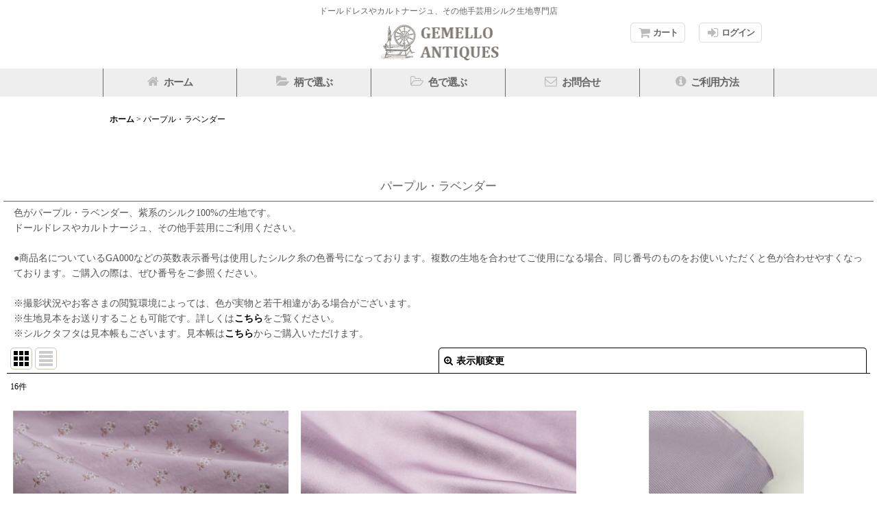

--- FILE ---
content_type: text/html; charset=UTF-8
request_url: https://www.gemello-antiques.com/product-group/8
body_size: 14834
content:
<!DOCTYPE html><html lang="ja" class="responsive use_hover single_layout touch006">
<head>
    <meta charset="utf-8" />
    <title>【色／パープル・ラベンダー】ドールドレス・カルトナージュ・手芸用シルク生地専門店　GEMELLO ANTIQUES（ジェメロ・アンティークス）</title>
    <meta name="keywords" content="パープル,ラベンダー,紫,ドールドレス,人形服,生地,シルク,ジャガード,ハンドメイド,手芸,ソーイング,アンティーク" />
    <meta name="description" content="色がパープル・ラベンダー、紫系のシルク100%の生地" />
    <meta name="viewport" content="width=device-width, initial-scale=1.0, user-scalable=yes, viewport-fit=cover" />
    <meta name="format-detection" content="telephone=no" />
    <meta name="apple-touch-fullscreen" content="YES" />
    <link rel="alternate" type="application/rss+xml" title="RSS" href="https://www.gemello-antiques.com/rss/rss.php" />
    <link rel="canonical" href="https://www.gemello-antiques.com/product-group/8" />
    <link href="https://www.gemello-antiques.com/res/font/icon_font/ocnkiconf.min.css?v=11" rel="stylesheet">
    <link href="https://www.gemello-antiques.com/res/touch001/style/ocnk.min.css?v=72" rel="stylesheet" />
    <link href="https://www.gemello-antiques.com/res/touch006/style/template.css?1811011563" rel="stylesheet" />
    <link href="https://www.gemello-antiques.com/data/gemello-antiques/responsive/20210804131925c4c86c.css?1681966623" rel="stylesheet" />
    <script src="https://www.gemello-antiques.com/res/touch006/js/jquery.min.js?1517808840"></script>
<script async src="https://www.googletagmanager.com/gtag/js?id=G-HKHC2F2787"></script>
<script>
  window.dataLayer = window.dataLayer || [];
  function gtag(){dataLayer.push(arguments);}
  gtag('js', new Date());
  gtag('config', 'G-HKHC2F2787');
</script>

</head>

<body class="pickuplist_page_body" id="pickuplist_page_8">
<div id="container" class="jpn_version visitor">
<div id="inner_container" class="vertical_stacking">

<div id="main_wrapper" class="stacking_item">

    <header>
        <div id="header_wrapper" class="standard_header">
            <div id="header" class="header">
                <div class="copy fix_center">
ドールドレスやカルトナージュ、その他手芸用シルク生地専門店
                </div>
                <div id="header_area" class="fix_center">
                    <div id="inner_header" class="flex_layout flex_j_between flex_nowrap">
                        <div class="header_center center_without_header_left flex_s_center">
                            <div class="shop_name_box">
                                <div class="shoplogo" itemscope="itemscope" itemtype="http://schema.org/Organization">
                                    <a itemprop="url" href="https://www.gemello-antiques.com/">
                                        <img itemprop="logo" src="https://www.gemello-antiques.com/data/gemello-antiques/image/20220302_584a95.png" alt="GEMELLO ANTIQUES　　　ジェメロ,アンティークス" />
                                    </a>
                                </div>
                            </div>
                        </div>
                        <div class="header_right header_nav_size2">
<div class="header_nav">
    <ul class="inner_header_nav  flex_layout flex_nowrap flex_j_end inner_header_nav_column2 reset_list_style">
        <li class="header_nav_item wrapped_item h_cart flex_layout has_nav_icon">
            <a href="https://www.gemello-antiques.com/cart" class="nav_btn flex_layout flex_a_center">
                <div class="nav_text flex_s_center">
                    <i class="fa fa-shopping-cart menu_nav_icon" aria-hidden="true"><span class="cart_qty"></span></i>

                    <span class="nav_label">カート</span>
                </div>
            </a>
        </li>
        <li class="header_nav_item wrapped_item h_singin flex_layout has_nav_icon">
            <a href="https://www.gemello-antiques.com/member-login" class="nav_btn flex_layout flex_a_center secure_link">
                <div class="nav_text flex_s_center">
                    <i class="fa fa-sign-in menu_nav_icon" aria-hidden="true"></i>

                    <span class="nav_label">ログイン</span>
                </div>
            </a>
        </li>
    </ul>
</div>
                        </div>
                    </div>
<div class="search_bar hidden_search_bar has_header_right_size2 header_search_bar">
    <div class="inner_search_bar fix_center">
                                    <div class="search form_data" itemscope="itemscope" itemtype="http://schema.org/WebSite">
                                <meta itemprop="url" content="https://www.gemello-antiques.com" />
                                <form class="search_form" method="get" action="https://www.gemello-antiques.com/product-list" role="search" itemprop="potentialAction" itemscope="itemscope" itemtype="http://schema.org/SearchAction">
                                    <meta itemprop="target" content="https://www.gemello-antiques.com/product-list/?keyword={keyword}" />
                                    <input type="hidden" name="search_tmp" value="検索">                                    <input type="search" class="search_box" name="keyword" value="" placeholder="商品検索" itemprop="query-input" />
                                    <span class="global_btn">
                                        <button type="submit" class="searchinput btn_color_common btn_size_small vami" name="Submit" value="検索">
                                            <span class="button_head_space"></span>
                                            <span class="button_text">検索</span>
                                            <span class="button_end_space"></span>
                                        </button>

                                    </span>
                                </form>
                            </div>

        <span class="close_btn_box">
            <a href="javascript:void(0);" class="search_close icon_btn" aria-label="キャンセル" role="button">
                <span class="close_btn"><i class="fa fa-times" aria-hidden="true"></i></span>
            </a>
        </span>
    </div>
</div>
                </div>
            </div>

            <nav class="header_global_nav">
<div class="global_nav column5">
    <ul class="inner_global_nav  flex_layout flex_nowrap fix_center reset_list_style">
        <li class="global_nav_item wrapped_item g_home flex_layout has_nav_icon">
            <a href="https://www.gemello-antiques.com/" class="nav_btn flex_layout flex_a_center">
                <div class="nav_text flex_s_center">
                    <i class="fa fa-home menu_nav_icon" aria-hidden="true"></i>

                    <span class="nav_label">ホーム</span>
                </div>
            </a>
        </li>
        <li class="global_nav_item wrapped_item g_link_popup1 flex_layout has_nav_icon" data-type="toggle">
            <a href="javascript:void(0);" class="nav_btn flex_layout flex_a_center custom_menu_popup" aria-haspopup="true" role="button" data-custom-menu-selector="#header_nav_popup_link_content_template1">
                <div class="nav_text flex_s_center">
                    <i class="fa fa-folder-open menu_nav_icon" aria-hidden="true"></i>

                    <span class="nav_label">柄で選ぶ</span>
                </div>
            </a>
        </li>
        <li class="global_nav_item wrapped_item g_link_popup2 flex_layout has_nav_icon" data-type="toggle">
            <a href="javascript:void(0);" class="nav_btn flex_layout flex_a_center custom_menu_popup" aria-haspopup="true" role="button" data-custom-menu-selector="#header_nav_popup_link_content_template2">
                <div class="nav_text flex_s_center">
                    <i class="fa fa-folder-open-o menu_nav_icon" aria-hidden="true"></i>

                    <span class="nav_label">色で選ぶ</span>
                </div>
            </a>
        </li>
        <li class="global_nav_item wrapped_item g_link_item1 flex_layout has_nav_icon">
            <a href="https://gemello-antiques.com/contact" class="nav_btn flex_layout flex_a_center">
                <div class="nav_text flex_s_center">
                    <i class="fa fa-envelope-o menu_nav_icon" aria-hidden="true"></i>

                    <span class="nav_label">お問合せ</span>
                </div>
            </a>
        </li>
        <li class="global_nav_item wrapped_item g_link_item2 flex_layout has_nav_icon">
            <a href="https://gemello-antiques.com/help" class="nav_btn flex_layout flex_a_center">
                <div class="nav_text flex_s_center">
                    <i class="fa fa-info-circle menu_nav_icon" aria-hidden="true"></i>

                    <span class="nav_label">ご利用方法</span>
                </div>
            </a>
        </li>
    </ul>
</div>
            </nav>

            <div class="popup_base popup_base_menu fix_center">
                <div class="popup_nav_area popup_primal_menu hidden_nav_area fix_center" aria-hidden="true" aria-expanded="false" role="dialog">
                    <div class="inner_popup_nav_area popup_nav_box fix_center">
                        <div class="upper_popup_nav">
<div class="header_font_setting">
    <div class="font_setting">
        <span class="set_font_title">文字サイズ<span class="colon">:</span></span>
        <span class="set_font_normal"></span><span class="set_font_large"></span>
    </div>
</div>
                        </div>
<div class="popup_nav column1">
    <ul class="inner_popup_nav  flex_layout advanced_flex_wrap padfix reset_list_style" data-inner=".nav_text">
        <li class="popup_nav_item wrapped_item t_home flex_layout">
            <a href="https://www.gemello-antiques.com/" class="nav_btn flex_layout flex_a_center">
                <div class="nav_text flex_s_center">
                    <span class="nav_space"></span>
                    <i class="fa fa-chevron-right right_side_nav_icon chevron_right_icon" aria-hidden="true"></i>

                    <span class="nav_label">ホーム</span>
                </div>
            </a>
        </li>
        <li class="popup_nav_item wrapped_item t_cart flex_layout">
            <a href="https://www.gemello-antiques.com/cart" class="nav_btn flex_layout flex_a_center">
                <div class="nav_text flex_s_center">
                    <span class="nav_space"></span>
                    <i class="fa fa-chevron-right right_side_nav_icon chevron_right_icon" aria-hidden="true"></i>

                    <span class="nav_label">ショッピングカート<span class="cart_qty rear_nav_label_icon"></span></span>
                </div>
            </a>
        </li>
        <li class="popup_nav_item wrapped_item t_register flex_layout">
            <a href="https://www.gemello-antiques.com/register" class="nav_btn flex_layout flex_a_center secure_link">
                <div class="nav_text flex_s_center">
                    <span class="nav_space"></span>
                    <i class="fa fa-chevron-right right_side_nav_icon chevron_right_icon" aria-hidden="true"></i>

                    <span class="nav_label">新規登録はこちら</span>
                </div>
            </a>
        </li>
        <li class="popup_nav_item wrapped_item t_singin flex_layout">
            <a href="https://www.gemello-antiques.com/member-login" class="nav_btn flex_layout flex_a_center secure_link">
                <div class="nav_text flex_s_center">
                    <span class="nav_space"></span>
                    <i class="fa fa-chevron-right right_side_nav_icon chevron_right_icon" aria-hidden="true"></i>

                    <span class="nav_label">ログイン</span>
                </div>
            </a>
        </li>
        <li class="popup_nav_item wrapped_item t_search flex_layout search_bar_opener">
            <a href="javascript:void(0);" class="nav_btn flex_layout flex_a_center" aria-haspopup="true" role="button">
                <div class="nav_text flex_s_center">
                    <span class="nav_space"></span>
                    <i class="fa fa-chevron-right right_side_nav_icon chevron_right_icon" aria-hidden="true"></i>

                    <span class="nav_label">商品検索</span>
                </div>
            </a>
        </li>
        <li class="popup_nav_item wrapped_item t_category flex_layout">
            <a href="https://www.gemello-antiques.com/category" class="nav_btn flex_layout flex_a_center">
                <div class="nav_text flex_s_center">
                    <span class="nav_space"></span>
                    <i class="fa fa-chevron-right right_side_nav_icon chevron_right_icon" aria-hidden="true"></i>

                    <span class="nav_label">商品カテゴリ一覧</span>
                </div>
            </a>
        </li>
        <li class="popup_nav_item wrapped_item item_list_link t_newitem flex_layout">
            <a href="https://www.gemello-antiques.com/new" class="nav_btn flex_layout flex_a_center">
                <div class="nav_text flex_s_center">
                    <span class="nav_space"></span>
                    <i class="fa fa-chevron-right right_side_nav_icon chevron_right_icon" aria-hidden="true"></i>

                    <span class="nav_label">New ITEM</span>
                </div>
            </a>
        </li>
        <li class="popup_nav_item wrapped_item t_recommend flex_layout">
            <a href="https://www.gemello-antiques.com/pickup" class="nav_btn flex_layout flex_a_center">
                <div class="nav_text flex_s_center">
                    <span class="nav_space"></span>
                    <i class="fa fa-chevron-right right_side_nav_icon chevron_right_icon" aria-hidden="true"></i>

                    <span class="nav_label">おすすめ商品</span>
                </div>
            </a>
        </li>
        <li class="popup_nav_item wrapped_item item_list_link t_ranking flex_layout">
            <a href="https://www.gemello-antiques.com/ranking" class="nav_btn flex_layout flex_a_center">
                <div class="nav_text flex_s_center">
                    <span class="nav_space"></span>
                    <i class="fa fa-chevron-right right_side_nav_icon chevron_right_icon" aria-hidden="true"></i>

                    <span class="nav_label">Item Ranking</span>
                </div>
            </a>
        </li>
        <li class="popup_nav_item wrapped_item t_info flex_layout">
            <a href="https://www.gemello-antiques.com/info" class="nav_btn flex_layout flex_a_center">
                <div class="nav_text flex_s_center">
                    <span class="nav_space"></span>
                    <i class="fa fa-chevron-right right_side_nav_icon chevron_right_icon" aria-hidden="true"></i>

                    <span class="nav_label">特定商取引法表示</span>
                </div>
            </a>
        </li>
        <li class="popup_nav_item wrapped_item t_help flex_layout">
            <a href="https://www.gemello-antiques.com/help" class="nav_btn flex_layout flex_a_center">
                <div class="nav_text flex_s_center">
                    <span class="nav_space"></span>
                    <i class="fa fa-chevron-right right_side_nav_icon chevron_right_icon" aria-hidden="true"></i>

                    <span class="nav_label">ご利用案内</span>
                </div>
            </a>
        </li>
        <li class="popup_nav_item wrapped_item t_contact flex_layout">
            <a href="https://www.gemello-antiques.com/contact" class="nav_btn flex_layout flex_a_center secure_link">
                <div class="nav_text flex_s_center">
                    <span class="nav_space"></span>
                    <i class="fa fa-chevron-right right_side_nav_icon chevron_right_icon" aria-hidden="true"></i>

                    <span class="nav_label">お問い合わせ</span>
                </div>
            </a>
        </li>
    </ul>
</div>
                        <div class="lower_popup_nav">
                        </div>
                        <div class="nav_close_box">
                            <a href="javascript:void(0);" class="nav_close" aria-label="閉じる" role="button"><span class="nav_close_btn"><i class="fa fa-times" aria-hidden="true"></i></span></a>
                        </div>
                        <a class="close_btn_box icon_btn" href="javascript:void(0);" aria-label="閉じる" role="button">
                            <span class="close_btn">
                                <i class="fa fa-times" aria-hidden="true"></i>
                            </span>
                        </a>
                    </div>
                </div>
            </div>

        </div>
    </header>


    <div id="contents" class="layout_1_col standard_contents">

<div class="breadcrumb_area fix_center">
    <ol class="breadcrumb_list" itemscope itemtype="https://schema.org/BreadcrumbList">
        <li class="breadcrumb_nav breadcrumb_nav1" itemprop="itemListElement" itemscope itemtype="https://schema.org/ListItem">
            <a href="https://www.gemello-antiques.com/" itemprop="item">
                <span class="breadcrumb_text" itemprop="name">ホーム</span>
            </a>
            <meta itemprop="position" content="1">
        </li>
        <li class="breadcrumb_nav" itemprop="itemListElement" itemscope itemtype="https://schema.org/ListItem">
            <span class="gt">&gt;</span>
                <span class="thispage" itemprop="name">パープル・ラベンダー</span>
            <meta itemprop="position" content="2">
        </li>
    </ol>
</div>
        <div id="inner_contents" class="clearfix fix_center">
            <div id="maincol">
                <main id="main_container">
                    <div id="inner_main_container">


                                                                                                                                
                        <section>
                            <div class="item_box itemlist page_box without_pager">

                                                                <div class="page_title">
                                    <h2>
                                        <span class="title_head_space"></span>
                                        <span class="title_text">パープル・ラベンダー</span>
                                        <span class="title_end_space"></span>

                                    </h2>
                                </div>


                                <div class="page_contents clearfix grouplist_contents">
                                    <div class="inner_page_contents">
                                    <div class="grouplist_desc main_desc">
                                        <div class="list_comment">
                                            色がパープル・ラベンダー、紫系のシルク100%の生地です。<br />
ドールドレスやカルトナージュ、その他手芸用にご利用ください。<br />
<br />
●商品名についているGA000などの英数表示番号は使用したシルク糸の色番号になっております。複数の生地を合わせてご使用になる場合、同じ番号のものをお使いいただくと色が合わせやすくなっております。ご購入の際は、ぜひ番号をご参照ください。<br />
<br />
※撮影状況やお客さまの閲覧環境によっては、色が実物と若干相違がある場合がございます。<br />
※生地見本をお送りすることも可能です。詳しくは<a href="https://www.gemello-antiques.com/page/7">こちら</a>をご覧ください。<br />
※シルクタフタは見本帳もございます。見本帳は<a href="https://www.gemello-antiques.com/product/150">こちら</a>からご購入いただけます。

                                        </div>
                                    </div>
                                    <a id="items"></a>
                                    <form method="get" class="item_sort_form custom_toggle_box toggle_closed" action="https://www.gemello-antiques.com/product-group/8/0/photo" data-speed="100">
                                        <div class="sort flex_layout flex_j_center">
                                            <div class="upper_sort_area">
                                                <span class="sort_layout_icons">
                                                    <span class="sort_layout_btn current_layout_btn">
                                                        <a class="layout_photo_btn icon_btn" href="https://www.gemello-antiques.com/product-group/8/0/photo"><img width="24" height="24" alt="写真のみ一覧" class="vami" src="https://www.gemello-antiques.com/res/touch006/img/layout_photo.png" /></a>
                                                    </span>
                                                    <span class="sort_layout_btn link_layout_btn">
                                                        <a class="layout_desc_btn icon_btn" href="https://www.gemello-antiques.com/product-group/8/0/normal"><img width="24" height="24" class="vami" alt="説明付き一覧" src="https://www.gemello-antiques.com/res/touch006/img/layout_text.png" /></a>
                                                    </span>
                                                </span>
                                            </div>
                                            <div class="sort_toggle global_iconleft">
                                                <a class="toggle_open custom_toggle_button" href="javascript:void(0);" role="button">
                                                    <i class="fa fa-search-plus" aria-hidden="true"></i>表示順変更
                                                </a>
                                            </div>
                                        </div>
                                        <div class="custom_toggle_area">
                                            <div class="sort_item">
                                                <div class="sort_box sort_number">
                                                    <label class="sort_label" for="displaynumber"><span class="sort_item_label">表示数<span class="colon">:</span></span></label>
                                                    <span class="box_padding">
                                                        <span class="select_box"><select id="displaynumber" name="num">
                                                            <option value="60" selected="selected">60件</option>
                                                            <option value="120">120件</option>
                                                        </select></span>
                                                    </span>
                                                </div>
                                                <div class="sort_box sort_order">
                                                    <label class="sort_label" for="sort"><span class="sort_item_label">並び順<span class="colon">:</span></span></label>
                                                    <span class="box_padding">
                                                        <span class="select_box"><select name="sort" id="sort">
                                                            <option value="" selected="selected">選択してください</option>
                                                            <option value="featured">おすすめ順</option>
                                                            <option value="price">価格の安い順</option>
                                                            <option value="price-desc">価格の高い順</option>
                                                            <option value="rank">売れ筋順</option>
                                                        </select></span>
                                                    </span>
                                                </div>
                                                <div class="global_btn">
                                                    <button type="submit" class="sortinput btn_size_large btn_color_common" name="Submit" value="1">
                                                        <span class="button_head_space"></span>
                                                        <span class="button_text">絞り込む</span>
                                                        <span class="button_end_space"></span>
                                                    </button>
                                                </div>
                                                <div class="close_link_box global_iconleft">
                                                    <a class="link_close_toggle_box close_link global_link" href="javascript:void(0);" role="button"><i class="fa fa-times" aria-hidden="true"></i>閉じる</a>
                                                </div>
                                            </div>
                                        </div>
                                    </form>
                                    <div class="item_count box_both_ends_small_space">
                                        <div class="count_number">
                                            <span class="number">16</span><span class="count_suffix">件</span>
                                        </div>
                                    </div>
                                    <div class="itemlist_box tiled_list_box layout_photo">
                                        <div class="item_list column2 max_column3 square_photo_layout">
                                            <ul class="flex_layout flex_wrap reset_list_style tiled_list async_image_loader" data-adjustment="off" data-disabled-adjustment="true">
                                                                        <li class="list_item_cell wrapped_item flex_layout list_item_390">
                                                    <div class="item_data">
                                                        <a href="https://www.gemello-antiques.com/product/390" class="item_data_link">
                                                            <div class="inner_item_data">

                                                                <div class="list_item_photo">
                                                                    <div class="inner_list_item_photo">
                                                                        <div class="global_photo item_image_box itemph_itemlist_390 async_image_box loading_photo square_item_image_box" data-src="https://www.gemello-antiques.com/data/gemello-antiques/_/70726f647563742f32303232303331305f3861303035352e4a504700353030000074006669745f686569676874.jpg" data-alt="" data-class="item_image" data-width="250" data-height="250">
                                                                            <img src="https://www.gemello-antiques.com/res/touch006/img/all/spacer.gif" width="250" style="aspect-ratio: 250 / 250" class="spacer_image item_image" alt="" />
                                                                        </div>
                                                                    </div>
                                                                </div>
                                                                <div class="list_item_data">
                                                                    <p class="item_name">
<span class="goods_name">シルクジャガード　フルーレット <br />GAB704（薄ライラック）</span>
                                                                    </p>
                                                                    <p class="common_icon">
                                                                    </p>

                                                                    <div class="item_info">
                                                                        <div class="price">
                                                                            <p class="selling_price">
                                                                                <span class="figure">3,200<span class="currency_label after_price">円</span></span><span class="tax_label list_tax_label">(税別)</span>
                                                                            </p>
                                                                            <p class="tax_incl_price">
                                                                                <span class="price_label"><span class="round_bracket">(</span>税込<span class="colon">:</span></span>
                                                                                <span class="figure">3,520<span class="currency_label after_price">円</span><span class="round_bracket">)</span></span>
                                                                            </p>
                                                                        </div>



                                                                    </div>
                                                                </div>
                                                            </div>
                                                        </a>
                                                        <div class="add_cart">
                                                            <form name="productadd390" method="post" class="itemlist_cartbutton productadd390">
                                                                <input type="hidden" name="cart_add_390" value="t" />
                                                                <input type="hidden" name="cart_addquantity_390" value="1" />
                                                                <input type="hidden" name="cart_operation_page" value="product-list" />
                                                                                                                                <span class="global_btn">
                                                                    <button type="submit" class="cartinput btn_size_large btn_color_emphasis fixed_size_large_btn" data-id="390">
                                                                        <span class="button_head_space"></span>
                                                                        <span class="button_text global_iconleft"><i class="fa fa-cart-arrow-down" aria-hidden="true"></i>カートに入れる</span>
                                                                        <span class="button_end_space"></span>
                                                                    </button>
                                                                </span>
                                                            </form>
                                                        </div>
                                                    </div>
                                                </li>
                                                                        <li class="list_item_cell wrapped_item flex_layout list_item_389">
                                                    <div class="item_data">
                                                        <a href="https://www.gemello-antiques.com/product/389" class="item_data_link">
                                                            <div class="inner_item_data">

                                                                <div class="list_item_photo">
                                                                    <div class="inner_list_item_photo">
                                                                        <div class="global_photo item_image_box itemph_itemlist_389 async_image_box loading_photo square_item_image_box" data-src="https://www.gemello-antiques.com/data/gemello-antiques/_/70726f647563742f53696c6b536174696e2f73615f4741423730345f57762e6a706700353030000074006669745f686569676874.jpg" data-alt="" data-class="item_image" data-width="250" data-height="250">
                                                                            <img src="https://www.gemello-antiques.com/res/touch006/img/all/spacer.gif" width="250" style="aspect-ratio: 250 / 250" class="spacer_image item_image" alt="" />
                                                                        </div>
                                                                    </div>
                                                                </div>
                                                                <div class="list_item_data">
                                                                    <p class="item_name">
<span class="goods_name">シルクサテン <br />GAB704（ライラック）</span>
                                                                    </p>
                                                                    <p class="common_icon">
                                                                    </p>

                                                                    <div class="item_info">
                                                                        <div class="price">
                                                                            <p class="selling_price">
                                                                                <span class="figure">2,800<span class="currency_label after_price">円</span></span><span class="tax_label list_tax_label">(税別)</span>
                                                                            </p>
                                                                            <p class="tax_incl_price">
                                                                                <span class="price_label"><span class="round_bracket">(</span>税込<span class="colon">:</span></span>
                                                                                <span class="figure">3,080<span class="currency_label after_price">円</span><span class="round_bracket">)</span></span>
                                                                            </p>
                                                                        </div>



                                                                    </div>
                                                                </div>
                                                            </div>
                                                        </a>
                                                        <div class="add_cart">
                                                            <form name="productadd389" method="post" class="itemlist_cartbutton productadd389">
                                                                <input type="hidden" name="cart_add_389" value="t" />
                                                                <input type="hidden" name="cart_addquantity_389" value="1" />
                                                                <input type="hidden" name="cart_operation_page" value="product-list" />
                                                                                                                                <span class="global_btn">
                                                                    <button type="submit" class="cartinput btn_size_large btn_color_emphasis fixed_size_large_btn" data-id="389">
                                                                        <span class="button_head_space"></span>
                                                                        <span class="button_text global_iconleft"><i class="fa fa-cart-arrow-down" aria-hidden="true"></i>カートに入れる</span>
                                                                        <span class="button_end_space"></span>
                                                                    </button>
                                                                </span>
                                                            </form>
                                                        </div>
                                                    </div>
                                                </li>
                                                                        <li class="list_item_cell wrapped_item flex_layout list_item_376">
                                                    <div class="item_data">
                                                        <a href="https://www.gemello-antiques.com/product/376" class="item_data_link">
                                                            <div class="inner_item_data">

                                                                <div class="list_item_photo">
                                                                    <div class="inner_list_item_photo">
                                                                        <div class="global_photo item_image_box itemph_itemlist_376 async_image_box loading_photo portrait_item_image_box" data-src="https://www.gemello-antiques.com/data/gemello-antiques/_/70726f647563742f32303231303832375f3230646337352e4a504700353030000074006669745f686569676874.jpg" data-alt="" data-class="item_image" data-width="140" data-height="250">
                                                                            <img src="https://www.gemello-antiques.com/res/touch006/img/all/spacer.gif" width="140" style="aspect-ratio: 140 / 250" class="spacer_image item_image" alt="" />
                                                                        </div>
                                                                    </div>
                                                                </div>
                                                                <div class="list_item_data">
                                                                    <p class="item_name">
<span class="goods_name">シルクレップ <br />GA125（スモークライラック）</span>
                                                                    </p>
                                                                    <p class="common_icon">
                                                                    </p>

                                                                    <div class="item_info">
                                                                        <div class="price">
                                                                            <p class="selling_price">
                                                                                <span class="figure">2,600<span class="currency_label after_price">円</span></span><span class="tax_label list_tax_label">(税別)</span>
                                                                            </p>
                                                                            <p class="tax_incl_price">
                                                                                <span class="price_label"><span class="round_bracket">(</span>税込<span class="colon">:</span></span>
                                                                                <span class="figure">2,860<span class="currency_label after_price">円</span><span class="round_bracket">)</span></span>
                                                                            </p>
                                                                        </div>



                                                                    </div>
                                                                </div>
                                                            </div>
                                                        </a>
                                                        <div class="add_cart">
                                                            <form name="productadd376" method="post" class="itemlist_cartbutton productadd376">
                                                                <input type="hidden" name="cart_add_376" value="t" />
                                                                <input type="hidden" name="cart_addquantity_376" value="1" />
                                                                <input type="hidden" name="cart_operation_page" value="product-list" />
                                                                                                                                <span class="global_btn">
                                                                    <button type="submit" class="cartinput btn_size_large btn_color_emphasis fixed_size_large_btn" data-id="376">
                                                                        <span class="button_head_space"></span>
                                                                        <span class="button_text global_iconleft"><i class="fa fa-cart-arrow-down" aria-hidden="true"></i>カートに入れる</span>
                                                                        <span class="button_end_space"></span>
                                                                    </button>
                                                                </span>
                                                            </form>
                                                        </div>
                                                    </div>
                                                </li>
                                                                        <li class="list_item_cell wrapped_item flex_layout list_item_45">
                                                    <div class="item_data">
                                                        <a href="https://www.gemello-antiques.com/product/45" class="item_data_link">
                                                            <div class="inner_item_data">

                                                                <div class="list_item_photo">
                                                                    <div class="inner_list_item_photo">
                                                                        <div class="global_photo item_image_box itemph_itemlist_45 async_image_box loading_photo landscape_item_image_box" data-src="https://www.gemello-antiques.com/data/gemello-antiques/_/70726f647563742f32303133303732365f3362336361352e4a504700353030000074006669745f686569676874.jpg" data-alt="" data-class="item_image" data-width="250" data-height="187">
                                                                            <img src="https://www.gemello-antiques.com/res/touch006/img/all/spacer.gif" width="250" style="aspect-ratio: 250 / 187" class="spacer_image item_image" alt="" />
                                                                        </div>
                                                                    </div>
                                                                </div>
                                                                <div class="list_item_data">
                                                                    <p class="item_name">
<span class="goods_name">シルクジャガード 　ミニローズ柄</span>
                                                                    </p>
                                                                    <p class="common_icon">
                                                                    </p>

                                                                    <div class="item_info">
                                                                        <div class="price">
                                                                            <p class="selling_price">
                                                                                <span class="figure">2,040<span class="currency_label after_price">円</span>～3,700<span class="currency_label after_price">円</span></span><span class="tax_label list_tax_label">(税別)</span>
                                                                            </p>
                                                                            <p class="tax_incl_price">
                                                                                <span class="price_label"><span class="round_bracket">(</span>税込<span class="colon">:</span></span>
                                                                                <span class="figure">2,244<span class="currency_label after_price">円</span>～4,070<span class="currency_label after_price">円</span><span class="round_bracket">)</span></span>
                                                                            </p>
                                                                        </div>



                                                                    </div>
                                                                </div>
                                                            </div>
                                                        </a>
                                                        <div class="add_cart">
                                                            <form action="https://www.gemello-antiques.com/product/45#option" method="get" class="itemlist_selectoption">
                                                                                                                                <span class="global_btn">
                                                                    <button type="submit" class="selectoptioninput btn_size_large btn_color_emphasis fixed_size_large_btn" data-id="45">
                                                                        <span class="button_head_space"></span>
                                                                        <span class="button_text global_iconleft"><i class="fa fa-database" aria-hidden="true"></i>オプション選択</span>
                                                                        <span class="button_end_space"></span>
                                                                    </button>
                                                                </span>
                                                            </form>
                                                        </div>
                                                    </div>
                                                </li>
                                                                        <li class="list_item_cell wrapped_item flex_layout list_item_340">
                                                    <div class="item_data">
                                                        <a href="https://www.gemello-antiques.com/product/340" class="item_data_link">
                                                            <div class="inner_item_data">

                                                                <div class="list_item_photo">
                                                                    <div class="inner_list_item_photo">
                                                                        <div class="global_photo item_image_box itemph_itemlist_340 async_image_box loading_photo portrait_item_image_box" data-src="https://www.gemello-antiques.com/data/gemello-antiques/_/70726f647563742f32303230303930325f3430653965312e4a504700353030000074006669745f686569676874.jpg" data-alt="" data-class="item_image" data-width="140" data-height="250">
                                                                            <img src="https://www.gemello-antiques.com/res/touch006/img/all/spacer.gif" width="140" style="aspect-ratio: 140 / 250" class="spacer_image item_image" alt="" />
                                                                        </div>
                                                                    </div>
                                                                </div>
                                                                <div class="list_item_data">
                                                                    <p class="item_name">
<span class="goods_name">シルクジャガード　ヴィンテージ ダマスク　GA125(淡ライラック）</span>
                                                                    </p>
                                                                    <p class="common_icon">
                                                                    </p>

                                                                    <div class="item_info">
                                                                        <div class="price">
                                                                            <p class="selling_price">
                                                                                <span class="figure">2,600<span class="currency_label after_price">円</span></span><span class="tax_label list_tax_label">(税別)</span>
                                                                            </p>
                                                                            <p class="tax_incl_price">
                                                                                <span class="price_label"><span class="round_bracket">(</span>税込<span class="colon">:</span></span>
                                                                                <span class="figure">2,860<span class="currency_label after_price">円</span><span class="round_bracket">)</span></span>
                                                                            </p>
                                                                        </div>



                                                                    </div>
                                                                </div>
                                                            </div>
                                                        </a>
                                                        <div class="add_cart">
                                                            <form name="productadd340" method="post" class="itemlist_cartbutton productadd340">
                                                                <input type="hidden" name="cart_add_340" value="t" />
                                                                <input type="hidden" name="cart_addquantity_340" value="1" />
                                                                <input type="hidden" name="cart_operation_page" value="product-list" />
                                                                                                                                <span class="global_btn">
                                                                    <button type="submit" class="cartinput btn_size_large btn_color_emphasis fixed_size_large_btn" data-id="340">
                                                                        <span class="button_head_space"></span>
                                                                        <span class="button_text global_iconleft"><i class="fa fa-cart-arrow-down" aria-hidden="true"></i>カートに入れる</span>
                                                                        <span class="button_end_space"></span>
                                                                    </button>
                                                                </span>
                                                            </form>
                                                        </div>
                                                    </div>
                                                </li>
                                                                        <li class="list_item_cell wrapped_item flex_layout list_item_329">
                                                    <div class="item_data">
                                                        <a href="https://www.gemello-antiques.com/product/329" class="item_data_link">
                                                            <div class="inner_item_data">

                                                                <div class="list_item_photo">
                                                                    <div class="inner_list_item_photo">
                                                                        <div class="global_photo item_image_box itemph_itemlist_329 async_image_box loading_photo landscape_item_image_box" data-src="https://www.gemello-antiques.com/data/gemello-antiques/_/70726f647563742f32303230303631305f3130383132322e4a504700353030000074006669745f686569676874.jpg" data-alt="" data-class="item_image" data-width="250" data-height="187">
                                                                            <img src="https://www.gemello-antiques.com/res/touch006/img/all/spacer.gif" width="250" style="aspect-ratio: 250 / 187" class="spacer_image item_image" alt="" />
                                                                        </div>
                                                                    </div>
                                                                </div>
                                                                <div class="list_item_data">
                                                                    <p class="item_name">
<span class="goods_name">シルクジャガード　フルーレット　GA２１６(ラベンダー）</span>
                                                                    </p>
                                                                    <p class="common_icon">
                                                                    </p>

                                                                    <div class="item_info">
                                                                        <div class="price">
                                                                            <p class="selling_price">
                                                                                <span class="figure">3,200<span class="currency_label after_price">円</span></span><span class="tax_label list_tax_label">(税別)</span>
                                                                            </p>
                                                                            <p class="tax_incl_price">
                                                                                <span class="price_label"><span class="round_bracket">(</span>税込<span class="colon">:</span></span>
                                                                                <span class="figure">3,520<span class="currency_label after_price">円</span><span class="round_bracket">)</span></span>
                                                                            </p>
                                                                        </div>



                                                                    </div>
                                                                </div>
                                                            </div>
                                                        </a>
                                                        <div class="add_cart">
                                                            <form name="productadd329" method="post" class="itemlist_cartbutton productadd329">
                                                                <input type="hidden" name="cart_add_329" value="t" />
                                                                <input type="hidden" name="cart_addquantity_329" value="1" />
                                                                <input type="hidden" name="cart_operation_page" value="product-list" />
                                                                                                                                <span class="global_btn">
                                                                    <button type="submit" class="cartinput btn_size_large btn_color_emphasis fixed_size_large_btn" data-id="329">
                                                                        <span class="button_head_space"></span>
                                                                        <span class="button_text global_iconleft"><i class="fa fa-cart-arrow-down" aria-hidden="true"></i>カートに入れる</span>
                                                                        <span class="button_end_space"></span>
                                                                    </button>
                                                                </span>
                                                            </form>
                                                        </div>
                                                    </div>
                                                </li>
                                                                        <li class="list_item_cell wrapped_item flex_layout list_item_300">
                                                    <div class="item_data">
                                                        <a href="https://www.gemello-antiques.com/product/300" class="item_data_link">
                                                            <div class="inner_item_data">

                                                                <div class="list_item_photo">
                                                                    <div class="inner_list_item_photo">
                                                                        <div class="global_photo item_image_box itemph_itemlist_300 async_image_box loading_photo square_item_image_box" data-src="https://www.gemello-antiques.com/data/gemello-antiques/_/70726f647563742f32303232303331345f3939616433342e4a504700353030000074006669745f686569676874.jpg" data-alt="" data-class="item_image" data-width="250" data-height="250">
                                                                            <img src="https://www.gemello-antiques.com/res/touch006/img/all/spacer.gif" width="250" style="aspect-ratio: 250 / 250" class="spacer_image item_image" alt="" />
                                                                        </div>
                                                                    </div>
                                                                </div>
                                                                <div class="list_item_data">
                                                                    <p class="item_name">
<span class="goods_name">シルクジャガード　 ダマスク柄　GA125(スモークライラック）</span>
                                                                    </p>
                                                                    <p class="common_icon">
                                                                    </p>

                                                                    <div class="item_info">
                                                                        <div class="price">
                                                                            <p class="selling_price">
                                                                                <span class="figure">2,400<span class="currency_label after_price">円</span></span><span class="tax_label list_tax_label">(税別)</span>
                                                                            </p>
                                                                            <p class="tax_incl_price">
                                                                                <span class="price_label"><span class="round_bracket">(</span>税込<span class="colon">:</span></span>
                                                                                <span class="figure">2,640<span class="currency_label after_price">円</span><span class="round_bracket">)</span></span>
                                                                            </p>
                                                                        </div>



                                                                    </div>
                                                                </div>
                                                            </div>
                                                        </a>
                                                        <div class="add_cart">
                                                            <form name="productadd300" method="post" class="itemlist_cartbutton productadd300">
                                                                <input type="hidden" name="cart_add_300" value="t" />
                                                                <input type="hidden" name="cart_addquantity_300" value="1" />
                                                                <input type="hidden" name="cart_operation_page" value="product-list" />
                                                                                                                                <span class="global_btn">
                                                                    <button type="submit" class="cartinput btn_size_large btn_color_emphasis fixed_size_large_btn" data-id="300">
                                                                        <span class="button_head_space"></span>
                                                                        <span class="button_text global_iconleft"><i class="fa fa-cart-arrow-down" aria-hidden="true"></i>カートに入れる</span>
                                                                        <span class="button_end_space"></span>
                                                                    </button>
                                                                </span>
                                                            </form>
                                                        </div>
                                                    </div>
                                                </li>
                                                                        <li class="list_item_cell wrapped_item flex_layout list_item_139">
                                                    <div class="item_data">
                                                        <a href="https://www.gemello-antiques.com/product/139" class="item_data_link">
                                                            <div class="inner_item_data">

                                                                <div class="list_item_photo">
                                                                    <div class="inner_list_item_photo">
                                                                        <div class="global_photo item_image_box itemph_itemlist_139 async_image_box loading_photo square_item_image_box" data-src="https://www.gemello-antiques.com/data/gemello-antiques/_/70726f647563742f53696c6b536174696e2f73615f47413738345f57762e6a706700353030000074006669745f686569676874.jpg" data-alt="" data-class="item_image" data-width="250" data-height="250">
                                                                            <img src="https://www.gemello-antiques.com/res/touch006/img/all/spacer.gif" width="250" style="aspect-ratio: 250 / 250" class="spacer_image item_image" alt="" />
                                                                        </div>
                                                                    </div>
                                                                </div>
                                                                <div class="list_item_data">
                                                                    <p class="item_name">
<span class="goods_name">シルクサテン　GA784（ワインレッド）</span>
                                                                    </p>
                                                                    <p class="common_icon">
                                                                    </p>

                                                                    <div class="item_info">
                                                                        <div class="price">
                                                                            <p class="selling_price">
                                                                                <span class="figure">2,800<span class="currency_label after_price">円</span></span><span class="tax_label list_tax_label">(税別)</span>
                                                                            </p>
                                                                            <p class="tax_incl_price">
                                                                                <span class="price_label"><span class="round_bracket">(</span>税込<span class="colon">:</span></span>
                                                                                <span class="figure">3,080<span class="currency_label after_price">円</span><span class="round_bracket">)</span></span>
                                                                            </p>
                                                                        </div>



                                                                    </div>
                                                                </div>
                                                            </div>
                                                        </a>
                                                        <div class="add_cart">
                                                            <form name="productadd139" method="post" class="itemlist_cartbutton productadd139">
                                                                <input type="hidden" name="cart_add_139" value="t" />
                                                                <input type="hidden" name="cart_addquantity_139" value="1" />
                                                                <input type="hidden" name="cart_operation_page" value="product-list" />
                                                                                                                                <span class="global_btn">
                                                                    <button type="submit" class="cartinput btn_size_large btn_color_emphasis fixed_size_large_btn" data-id="139">
                                                                        <span class="button_head_space"></span>
                                                                        <span class="button_text global_iconleft"><i class="fa fa-cart-arrow-down" aria-hidden="true"></i>カートに入れる</span>
                                                                        <span class="button_end_space"></span>
                                                                    </button>
                                                                </span>
                                                            </form>
                                                        </div>
                                                    </div>
                                                </li>
                                                                        <li class="list_item_cell wrapped_item flex_layout list_item_70">
                                                    <div class="item_data">
                                                        <a href="https://www.gemello-antiques.com/product/70" class="item_data_link">
                                                            <div class="inner_item_data">

                                                                <div class="list_item_photo">
                                                                    <div class="inner_list_item_photo">
                                                                        <div class="global_photo item_image_box itemph_itemlist_70 async_image_box loading_photo square_item_image_box" data-src="https://www.gemello-antiques.com/data/gemello-antiques/_/70726f647563742f53696c6b546166666574612f54615f47413635325f57762e6a706700353030000074006669745f686569676874.jpg" data-alt="" data-class="item_image" data-width="250" data-height="250">
                                                                            <img src="https://www.gemello-antiques.com/res/touch006/img/all/spacer.gif" width="250" style="aspect-ratio: 250 / 250" class="spacer_image item_image" alt="" />
                                                                        </div>
                                                                    </div>
                                                                </div>
                                                                <div class="list_item_data">
                                                                    <p class="item_name">
<span class="goods_name">シルクタフタ　GA652（パープル）</span>
                                                                    </p>
                                                                    <p class="common_icon">
                                                                    </p>

                                                                    <div class="item_info">
                                                                        <div class="price">
                                                                            <p class="selling_price">
                                                                                <span class="figure">2,300<span class="currency_label after_price">円</span></span><span class="tax_label list_tax_label">(税別)</span>
                                                                            </p>
                                                                            <p class="tax_incl_price">
                                                                                <span class="price_label"><span class="round_bracket">(</span>税込<span class="colon">:</span></span>
                                                                                <span class="figure">2,530<span class="currency_label after_price">円</span><span class="round_bracket">)</span></span>
                                                                            </p>
                                                                        </div>



                                                                    </div>
                                                                </div>
                                                            </div>
                                                        </a>
                                                        <div class="add_cart">
                                                            <form name="productadd70" method="post" class="itemlist_cartbutton productadd70">
                                                                <input type="hidden" name="cart_add_70" value="t" />
                                                                <input type="hidden" name="cart_addquantity_70" value="1" />
                                                                <input type="hidden" name="cart_operation_page" value="product-list" />
                                                                                                                                <span class="global_btn">
                                                                    <button type="submit" class="cartinput btn_size_large btn_color_emphasis fixed_size_large_btn" data-id="70">
                                                                        <span class="button_head_space"></span>
                                                                        <span class="button_text global_iconleft"><i class="fa fa-cart-arrow-down" aria-hidden="true"></i>カートに入れる</span>
                                                                        <span class="button_end_space"></span>
                                                                    </button>
                                                                </span>
                                                            </form>
                                                        </div>
                                                    </div>
                                                </li>
                                                                        <li class="list_item_cell wrapped_item flex_layout list_item_73">
                                                    <div class="item_data">
                                                        <a href="https://www.gemello-antiques.com/product/73" class="item_data_link">
                                                            <div class="inner_item_data">

                                                                <div class="list_item_photo">
                                                                    <div class="inner_list_item_photo">
                                                                        <div class="global_photo item_image_box itemph_itemlist_73 async_image_box loading_photo square_item_image_box" data-src="https://www.gemello-antiques.com/data/gemello-antiques/_/70726f647563742f53696c6b546166666574612f54615f47413739355f57762e6a706700353030000074006669745f686569676874.jpg" data-alt="" data-class="item_image" data-width="250" data-height="250">
                                                                            <img src="https://www.gemello-antiques.com/res/touch006/img/all/spacer.gif" width="250" style="aspect-ratio: 250 / 250" class="spacer_image item_image" alt="" />
                                                                        </div>
                                                                    </div>
                                                                </div>
                                                                <div class="list_item_data">
                                                                    <p class="item_name">
<span class="goods_name">シルクタフタ　GA795（オールドライラック）</span>
                                                                    </p>
                                                                    <p class="common_icon">
                                                                    </p>

                                                                    <div class="item_info">
                                                                        <div class="price">
                                                                            <p class="selling_price">
                                                                                <span class="figure">2,300<span class="currency_label after_price">円</span></span><span class="tax_label list_tax_label">(税別)</span>
                                                                            </p>
                                                                            <p class="tax_incl_price">
                                                                                <span class="price_label"><span class="round_bracket">(</span>税込<span class="colon">:</span></span>
                                                                                <span class="figure">2,530<span class="currency_label after_price">円</span><span class="round_bracket">)</span></span>
                                                                            </p>
                                                                        </div>



                                                                    </div>
                                                                </div>
                                                            </div>
                                                        </a>
                                                        <div class="add_cart">
                                                            <form name="productadd73" method="post" class="itemlist_cartbutton productadd73">
                                                                <input type="hidden" name="cart_add_73" value="t" />
                                                                <input type="hidden" name="cart_addquantity_73" value="1" />
                                                                <input type="hidden" name="cart_operation_page" value="product-list" />
                                                                                                                                <span class="global_btn">
                                                                    <button type="submit" class="cartinput btn_size_large btn_color_emphasis fixed_size_large_btn" data-id="73">
                                                                        <span class="button_head_space"></span>
                                                                        <span class="button_text global_iconleft"><i class="fa fa-cart-arrow-down" aria-hidden="true"></i>カートに入れる</span>
                                                                        <span class="button_end_space"></span>
                                                                    </button>
                                                                </span>
                                                            </form>
                                                        </div>
                                                    </div>
                                                </li>
                                                                        <li class="list_item_cell wrapped_item flex_layout list_item_107">
                                                    <div class="item_data">
                                                        <a href="https://www.gemello-antiques.com/product/107" class="item_data_link">
                                                            <div class="inner_item_data">

                                                                <div class="list_item_photo">
                                                                    <div class="inner_list_item_photo">
                                                                        <div class="global_photo item_image_box itemph_itemlist_107 async_image_box loading_photo square_item_image_box" data-src="https://www.gemello-antiques.com/data/gemello-antiques/_/70726f647563742f53696c6b546166666574612f54615f47413132355f57762e6a706700353030000074006669745f686569676874.jpg" data-alt="" data-class="item_image" data-width="250" data-height="250">
                                                                            <img src="https://www.gemello-antiques.com/res/touch006/img/all/spacer.gif" width="250" style="aspect-ratio: 250 / 250" class="spacer_image item_image" alt="" />
                                                                        </div>
                                                                    </div>
                                                                </div>
                                                                <div class="list_item_data">
                                                                    <p class="item_name">
<span class="goods_name">シルクタフタ　GA125（スモークライラック）</span>
                                                                    </p>
                                                                    <p class="common_icon">
                                                                    </p>

                                                                    <div class="item_info">
                                                                        <div class="price">
                                                                            <p class="selling_price">
                                                                                <span class="figure">2,300<span class="currency_label after_price">円</span></span><span class="tax_label list_tax_label">(税別)</span>
                                                                            </p>
                                                                            <p class="tax_incl_price">
                                                                                <span class="price_label"><span class="round_bracket">(</span>税込<span class="colon">:</span></span>
                                                                                <span class="figure">2,530<span class="currency_label after_price">円</span><span class="round_bracket">)</span></span>
                                                                            </p>
                                                                        </div>



                                                                    </div>
                                                                </div>
                                                            </div>
                                                        </a>
                                                        <div class="add_cart">
                                                            <form name="productadd107" method="post" class="itemlist_cartbutton productadd107">
                                                                <input type="hidden" name="cart_add_107" value="t" />
                                                                <input type="hidden" name="cart_addquantity_107" value="1" />
                                                                <input type="hidden" name="cart_operation_page" value="product-list" />
                                                                                                                                <span class="global_btn">
                                                                    <button type="submit" class="cartinput btn_size_large btn_color_emphasis fixed_size_large_btn" data-id="107">
                                                                        <span class="button_head_space"></span>
                                                                        <span class="button_text global_iconleft"><i class="fa fa-cart-arrow-down" aria-hidden="true"></i>カートに入れる</span>
                                                                        <span class="button_end_space"></span>
                                                                    </button>
                                                                </span>
                                                            </form>
                                                        </div>
                                                    </div>
                                                </li>
                                                                        <li class="list_item_cell wrapped_item flex_layout list_item_159">
                                                    <div class="item_data">
                                                        <a href="https://www.gemello-antiques.com/product/159" class="item_data_link">
                                                            <div class="inner_item_data">

                                                                <div class="list_item_photo">
                                                                    <div class="inner_list_item_photo">
                                                                        <div class="global_photo item_image_box itemph_itemlist_159 async_image_box loading_photo square_item_image_box" data-src="https://www.gemello-antiques.com/data/gemello-antiques/_/70726f647563742f53696c6b546166666574612f54615f47413836335f57762e6a706700353030000074006669745f686569676874.jpg" data-alt="" data-class="item_image" data-width="250" data-height="250">
                                                                            <img src="https://www.gemello-antiques.com/res/touch006/img/all/spacer.gif" width="250" style="aspect-ratio: 250 / 250" class="spacer_image item_image" alt="" />
                                                                        </div>
                                                                    </div>
                                                                </div>
                                                                <div class="list_item_data">
                                                                    <p class="item_name">
<span class="goods_name">シルクタフタ　GA863（プラム）</span>
                                                                    </p>
                                                                    <p class="common_icon">
                                                                    </p>

                                                                    <div class="item_info">
                                                                        <div class="price">
                                                                            <p class="selling_price">
                                                                                <span class="figure">2,300<span class="currency_label after_price">円</span></span><span class="tax_label list_tax_label">(税別)</span>
                                                                            </p>
                                                                            <p class="tax_incl_price">
                                                                                <span class="price_label"><span class="round_bracket">(</span>税込<span class="colon">:</span></span>
                                                                                <span class="figure">2,530<span class="currency_label after_price">円</span><span class="round_bracket">)</span></span>
                                                                            </p>
                                                                        </div>



                                                                    </div>
                                                                </div>
                                                            </div>
                                                        </a>
                                                        <div class="add_cart">
                                                            <form name="productadd159" method="post" class="itemlist_cartbutton productadd159">
                                                                <input type="hidden" name="cart_add_159" value="t" />
                                                                <input type="hidden" name="cart_addquantity_159" value="1" />
                                                                <input type="hidden" name="cart_operation_page" value="product-list" />
                                                                                                                                <span class="global_btn">
                                                                    <button type="submit" class="cartinput btn_size_large btn_color_emphasis fixed_size_large_btn" data-id="159">
                                                                        <span class="button_head_space"></span>
                                                                        <span class="button_text global_iconleft"><i class="fa fa-cart-arrow-down" aria-hidden="true"></i>カートに入れる</span>
                                                                        <span class="button_end_space"></span>
                                                                    </button>
                                                                </span>
                                                            </form>
                                                        </div>
                                                    </div>
                                                </li>
                                                                        <li class="list_item_cell wrapped_item flex_layout list_item_214">
                                                    <div class="item_data">
                                                        <a href="https://www.gemello-antiques.com/product/214" class="item_data_link">
                                                            <div class="inner_item_data">

                                                                <div class="list_item_photo">
                                                                    <div class="inner_list_item_photo">
                                                                        <div class="global_photo item_image_box itemph_itemlist_214 async_image_box loading_photo square_item_image_box" data-src="https://www.gemello-antiques.com/data/gemello-antiques/_/70726f647563742f53696c6b546166666574612f54615f474133315f57762e6a706700353030000074006669745f686569676874.jpg" data-alt="" data-class="item_image" data-width="250" data-height="250">
                                                                            <img src="https://www.gemello-antiques.com/res/touch006/img/all/spacer.gif" width="250" style="aspect-ratio: 250 / 250" class="spacer_image item_image" alt="" />
                                                                        </div>
                                                                    </div>
                                                                </div>
                                                                <div class="list_item_data">
                                                                    <p class="item_name">
<span class="goods_name">シルクタフタ　GA31（ウスパープル）</span>
                                                                    </p>
                                                                    <p class="common_icon">
                                                                    </p>

                                                                    <div class="item_info">
                                                                        <div class="price">
                                                                            <p class="selling_price">
                                                                                <span class="figure">2,300<span class="currency_label after_price">円</span></span><span class="tax_label list_tax_label">(税別)</span>
                                                                            </p>
                                                                            <p class="tax_incl_price">
                                                                                <span class="price_label"><span class="round_bracket">(</span>税込<span class="colon">:</span></span>
                                                                                <span class="figure">2,530<span class="currency_label after_price">円</span><span class="round_bracket">)</span></span>
                                                                            </p>
                                                                        </div>



                                                                    </div>
                                                                </div>
                                                            </div>
                                                        </a>
                                                        <div class="add_cart">
                                                            <form name="productadd214" method="post" class="itemlist_cartbutton productadd214">
                                                                <input type="hidden" name="cart_add_214" value="t" />
                                                                <input type="hidden" name="cart_addquantity_214" value="1" />
                                                                <input type="hidden" name="cart_operation_page" value="product-list" />
                                                                                                                                <span class="global_btn">
                                                                    <button type="submit" class="cartinput btn_size_large btn_color_emphasis fixed_size_large_btn" data-id="214">
                                                                        <span class="button_head_space"></span>
                                                                        <span class="button_text global_iconleft"><i class="fa fa-cart-arrow-down" aria-hidden="true"></i>カートに入れる</span>
                                                                        <span class="button_end_space"></span>
                                                                    </button>
                                                                </span>
                                                            </form>
                                                        </div>
                                                    </div>
                                                </li>
                                                                        <li class="list_item_cell wrapped_item flex_layout list_item_230">
                                                    <div class="item_data">
                                                        <a href="https://www.gemello-antiques.com/product/230" class="item_data_link">
                                                            <div class="inner_item_data">

                                                                <div class="list_item_photo">
                                                                    <div class="inner_list_item_photo">
                                                                        <div class="global_photo item_image_box itemph_itemlist_230 async_image_box loading_photo square_item_image_box" data-src="https://www.gemello-antiques.com/data/gemello-antiques/_/70726f647563742f53696c6b546166666574612f54615f47413836325f57762e6a706700353030000074006669745f686569676874.jpg" data-alt="" data-class="item_image" data-width="250" data-height="250">
                                                                            <img src="https://www.gemello-antiques.com/res/touch006/img/all/spacer.gif" width="250" style="aspect-ratio: 250 / 250" class="spacer_image item_image" alt="" />
                                                                        </div>
                                                                    </div>
                                                                </div>
                                                                <div class="list_item_data">
                                                                    <p class="item_name">
<span class="goods_name">シルクタフタ　GA862（ラベンダー）</span>
                                                                    </p>
                                                                    <p class="common_icon">
                                                                    </p>

                                                                    <div class="item_info">
                                                                        <div class="price">
                                                                            <p class="selling_price">
                                                                                <span class="figure">2,300<span class="currency_label after_price">円</span></span><span class="tax_label list_tax_label">(税別)</span>
                                                                            </p>
                                                                            <p class="tax_incl_price">
                                                                                <span class="price_label"><span class="round_bracket">(</span>税込<span class="colon">:</span></span>
                                                                                <span class="figure">2,530<span class="currency_label after_price">円</span><span class="round_bracket">)</span></span>
                                                                            </p>
                                                                        </div>



                                                                    </div>
                                                                </div>
                                                            </div>
                                                        </a>
                                                        <div class="add_cart">
                                                            <form name="productadd230" method="post" class="itemlist_cartbutton productadd230">
                                                                <input type="hidden" name="cart_add_230" value="t" />
                                                                <input type="hidden" name="cart_addquantity_230" value="1" />
                                                                <input type="hidden" name="cart_operation_page" value="product-list" />
                                                                                                                                <span class="global_btn">
                                                                    <button type="submit" class="cartinput btn_size_large btn_color_emphasis fixed_size_large_btn" data-id="230">
                                                                        <span class="button_head_space"></span>
                                                                        <span class="button_text global_iconleft"><i class="fa fa-cart-arrow-down" aria-hidden="true"></i>カートに入れる</span>
                                                                        <span class="button_end_space"></span>
                                                                    </button>
                                                                </span>
                                                            </form>
                                                        </div>
                                                    </div>
                                                </li>
                                                                        <li class="list_item_cell wrapped_item flex_layout list_item_238">
                                                    <div class="item_data">
                                                        <a href="https://www.gemello-antiques.com/product/238" class="item_data_link">
                                                            <div class="inner_item_data">

                                                                <div class="list_item_photo">
                                                                    <div class="inner_list_item_photo">
                                                                        <div class="global_photo item_image_box itemph_itemlist_238 async_image_box loading_photo square_item_image_box" data-src="https://www.gemello-antiques.com/data/gemello-antiques/_/70726f647563742f53696c6b546166666574612f54615f47413638395f57762e6a706700353030000074006669745f686569676874.jpg" data-alt="" data-class="item_image" data-width="250" data-height="250">
                                                                            <img src="https://www.gemello-antiques.com/res/touch006/img/all/spacer.gif" width="250" style="aspect-ratio: 250 / 250" class="spacer_image item_image" alt="" />
                                                                        </div>
                                                                    </div>
                                                                </div>
                                                                <div class="list_item_data">
                                                                    <p class="item_name">
<span class="goods_name">シルクタフタ　GA689（ペールパープル）</span>
                                                                    </p>
                                                                    <p class="common_icon">
                                                                    </p>

                                                                    <div class="item_info">
                                                                        <div class="price">
                                                                            <p class="selling_price">
                                                                                <span class="figure">2,300<span class="currency_label after_price">円</span></span><span class="tax_label list_tax_label">(税別)</span>
                                                                            </p>
                                                                            <p class="tax_incl_price">
                                                                                <span class="price_label"><span class="round_bracket">(</span>税込<span class="colon">:</span></span>
                                                                                <span class="figure">2,530<span class="currency_label after_price">円</span><span class="round_bracket">)</span></span>
                                                                            </p>
                                                                        </div>



                                                                    </div>
                                                                </div>
                                                            </div>
                                                        </a>
                                                        <div class="add_cart">
                                                            <form name="productadd238" method="post" class="itemlist_cartbutton productadd238">
                                                                <input type="hidden" name="cart_add_238" value="t" />
                                                                <input type="hidden" name="cart_addquantity_238" value="1" />
                                                                <input type="hidden" name="cart_operation_page" value="product-list" />
                                                                                                                                <span class="global_btn">
                                                                    <button type="submit" class="cartinput btn_size_large btn_color_emphasis fixed_size_large_btn" data-id="238">
                                                                        <span class="button_head_space"></span>
                                                                        <span class="button_text global_iconleft"><i class="fa fa-cart-arrow-down" aria-hidden="true"></i>カートに入れる</span>
                                                                        <span class="button_end_space"></span>
                                                                    </button>
                                                                </span>
                                                            </form>
                                                        </div>
                                                    </div>
                                                </li>
                                                                        <li class="list_item_cell wrapped_item flex_layout list_item_399">
                                                    <div class="item_data">
                                                        <a href="https://www.gemello-antiques.com/product/399" class="item_data_link">
                                                            <div class="inner_item_data">

                                                                <div class="list_item_photo">
                                                                    <div class="inner_list_item_photo">
                                                                        <div class="global_photo item_image_box itemph_itemlist_399 async_image_box loading_photo square_item_image_box" data-src="https://www.gemello-antiques.com/data/gemello-antiques/_/70726f647563742f32303232303232325f3536336137642e6a706700353030000074006669745f686569676874.jpg" data-alt="" data-class="item_image" data-width="250" data-height="250">
                                                                            <img src="https://www.gemello-antiques.com/res/touch006/img/all/spacer.gif" width="250" style="aspect-ratio: 250 / 250" class="spacer_image item_image" alt="" />
                                                                        </div>
                                                                    </div>
                                                                </div>
                                                                <div class="list_item_data">
                                                                    <p class="item_name">
<span class="goods_name">シルクレーヨンベルベット　パープル　110cm巾　  ❰在庫限り❱</span>
                                                                    </p>
                                                                    <p class="common_icon">
                                                                        <span class="icon_new_box">
                                                                            <img src="https://www.gemello-antiques.com/res/css194/img/new.gif" width="60" height="15" class="icon_new" alt="" />
                                                                        </span>
                                                                    </p>

                                                                    <div class="item_info">
                                                                        <div class="price">
                                                                            <p class="selling_price">
                                                                                <span class="figure">2,700<span class="currency_label after_price">円</span></span><span class="tax_label list_tax_label">(税別)</span>
                                                                            </p>
                                                                            <p class="tax_incl_price">
                                                                                <span class="price_label"><span class="round_bracket">(</span>税込<span class="colon">:</span></span>
                                                                                <span class="figure">2,970<span class="currency_label after_price">円</span><span class="round_bracket">)</span></span>
                                                                            </p>
                                                                        </div>



                                                                    </div>
                                                                </div>
                                                            </div>
                                                        </a>
                                                        <div class="add_cart">
                                                            <form name="productadd399" method="post" class="itemlist_cartbutton productadd399">
                                                                <input type="hidden" name="cart_add_399" value="t" />
                                                                <input type="hidden" name="cart_addquantity_399" value="1" />
                                                                <input type="hidden" name="cart_operation_page" value="product-list" />
                                                                                                                                <span class="global_btn">
                                                                    <button type="submit" class="cartinput btn_size_large btn_color_emphasis fixed_size_large_btn" data-id="399">
                                                                        <span class="button_head_space"></span>
                                                                        <span class="button_text global_iconleft"><i class="fa fa-cart-arrow-down" aria-hidden="true"></i>カートに入れる</span>
                                                                        <span class="button_end_space"></span>
                                                                    </button>
                                                                </span>
                                                            </form>
                                                        </div>
                                                    </div>
                                                </li>
                                            </ul>
                                        </div>
                                    </div>
                                    </div>
                                </div>
                            </div>
                        </section>





                    </div>
                </main>
            </div>


        </div>

    </div>

</div>

<div id="bottom_wrapper" class="stacking_item">
    <footer id="footer_container">
        <div id="footer_wrapper" class="footer_area standard_footer">
            <div class="fixed_corner_box">
                <a href="#container" class="back_to_top fixed_corner_button" data-style="off" aria-label="ページトップへ">
                    <span class="inner_fixed_corner"><i class="fa fa-angle-up" aria-hidden="true"></i></span>
                </a>
            </div>
            <div class="footer_nav column1" role="navigation">
                <ul class="inner_footer_nav inner_footer_nav1 flex_layout advanced_flex_wrap padfix fix_center reset_list_style" data-inner=".nav_text">
        <li class="footer_nav_item wrapped_item f_home flex_layout">
            <a href="https://www.gemello-antiques.com/" class="nav_btn flex_layout flex_a_center">
                <div class="nav_text flex_s_center">
                    <span class="nav_space"></span>
                    <i class="fa fa-chevron-right right_side_nav_icon chevron_right_icon" aria-hidden="true"></i>

                    <span class="nav_label">ホーム</span>
                </div>
            </a>
        </li>
        <li class="footer_nav_item wrapped_item f_page8 flex_layout">
            <a href="https://www.gemello-antiques.com/page/8" class="nav_btn flex_layout flex_a_center">
                <div class="nav_text flex_s_center">
                    <span class="nav_space"></span>
                    <i class="fa fa-chevron-right right_side_nav_icon chevron_right_icon" aria-hidden="true"></i>

                    <span class="nav_label">カラーオーダーメイド</span>
                </div>
            </a>
        </li>
        <li class="footer_nav_item wrapped_item f_page7 flex_layout">
            <a href="https://www.gemello-antiques.com/page/7" class="nav_btn flex_layout flex_a_center">
                <div class="nav_text flex_s_center">
                    <span class="nav_space"></span>
                    <i class="fa fa-chevron-right right_side_nav_icon chevron_right_icon" aria-hidden="true"></i>

                    <span class="nav_label">【無料】生地見本</span>
                </div>
            </a>
        </li>
        <li class="footer_nav_item wrapped_item f_cart flex_layout">
            <a href="https://www.gemello-antiques.com/cart" class="nav_btn flex_layout flex_a_center">
                <div class="nav_text flex_s_center">
                    <span class="nav_space"></span>
                    <i class="fa fa-chevron-right right_side_nav_icon chevron_right_icon" aria-hidden="true"></i>

                    <span class="nav_label">ショッピングカート<span class="cart_qty rear_nav_label_icon"></span></span>
                </div>
            </a>
        </li>
        <li class="footer_nav_item wrapped_item f_member flex_layout">
            <a href="https://www.gemello-antiques.com/member" class="nav_btn flex_layout flex_a_center secure_link">
                <div class="nav_text flex_s_center">
                    <span class="nav_space"></span>
                    <i class="fa fa-chevron-right right_side_nav_icon chevron_right_icon" aria-hidden="true"></i>

                    <span class="nav_label">マイページ</span>
                </div>
            </a>
        </li>
        <li class="footer_nav_item wrapped_item f_favorite flex_layout">
            <a href="https://www.gemello-antiques.com/favorite" class="nav_btn flex_layout flex_a_center secure_link">
                <div class="nav_text flex_s_center">
                    <span class="nav_space"></span>
                    <i class="fa fa-chevron-right right_side_nav_icon chevron_right_icon" aria-hidden="true"></i>

                    <span class="nav_label">お気に入り</span>
                </div>
            </a>
        </li>
        <li class="footer_nav_item wrapped_item f_recently flex_layout">
            <a href="https://www.gemello-antiques.com/recently" class="nav_btn flex_layout flex_a_center">
                <div class="nav_text flex_s_center">
                    <span class="nav_space"></span>
                    <i class="fa fa-chevron-right right_side_nav_icon chevron_right_icon" aria-hidden="true"></i>

                    <span class="nav_label">最近チェックしたアイテム</span>
                </div>
            </a>
        </li>
        <li class="footer_nav_item wrapped_item f_info flex_layout">
            <a href="https://www.gemello-antiques.com/info" class="nav_btn flex_layout flex_a_center">
                <div class="nav_text flex_s_center">
                    <span class="nav_space"></span>
                    <i class="fa fa-chevron-right right_side_nav_icon chevron_right_icon" aria-hidden="true"></i>

                    <span class="nav_label">特定商取引法表示</span>
                </div>
            </a>
        </li>
        <li class="footer_nav_item wrapped_item f_help flex_layout">
            <a href="https://www.gemello-antiques.com/help" class="nav_btn flex_layout flex_a_center">
                <div class="nav_text flex_s_center">
                    <span class="nav_space"></span>
                    <i class="fa fa-chevron-right right_side_nav_icon chevron_right_icon" aria-hidden="true"></i>

                    <span class="nav_label">ご利用案内</span>
                </div>
            </a>
        </li>
        <li class="footer_nav_item wrapped_item f_contact flex_layout">
            <a href="https://www.gemello-antiques.com/contact" class="nav_btn flex_layout flex_a_center secure_link">
                <div class="nav_text flex_s_center">
                    <span class="nav_space"></span>
                    <i class="fa fa-chevron-right right_side_nav_icon chevron_right_icon" aria-hidden="true"></i>

                    <span class="nav_label">お問い合わせ</span>
                </div>
            </a>
        </li>
        <li class="footer_nav_item wrapped_item f_page9 flex_layout">
            <a href="https://www.gemello-antiques.com/page/9" class="nav_btn flex_layout flex_a_center">
                <div class="nav_text flex_s_center">
                    <span class="nav_space"></span>
                    <i class="fa fa-chevron-right right_side_nav_icon chevron_right_icon" aria-hidden="true"></i>

                    <span class="nav_label">会社案内</span>
                </div>
            </a>
        </li>
        <li class="footer_nav_item wrapped_item f_form1 flex_layout">
            <a href="https://www.gemello-antiques.com/form/1" class="nav_btn flex_layout flex_a_center secure_link">
                <div class="nav_text flex_s_center">
                    <span class="nav_space"></span>
                    <i class="fa fa-chevron-right right_side_nav_icon chevron_right_icon" aria-hidden="true"></i>

                    <span class="nav_label">For Overseas Orders</span>
                </div>
            </a>
        </li>
        <li class="footer_nav_item wrapped_item f_link_item3 flex_layout">
            <a href="https://www.instagram.com/gemello.antiques/" class="nav_btn flex_layout flex_a_center" target="_blank">
                <div class="nav_text flex_s_center">
                    <span class="nav_space"></span>
                    <i class="fa fa-chevron-right right_side_nav_icon chevron_right_icon" aria-hidden="true"></i>

                    <span class="nav_label">Instagram</span>
                </div>
            </a>
        </li>
    </ul>
                        </div>
            <div id="footer">
                <div id="inner_footer" class="fix_center" role="contentinfo">
                    <div class="footer_banner">
                        <div class="inner_footer_banner fix_center">
                            <span class="banner_box rakuten_banner">
                                <a href="http://checkout.rakuten.co.jp/" target="_blank" rel="nofollow"><img src="https://checkout.rakuten.co.jp/rpay/logo/w_wb_10091.jpg" alt="楽天ペイ" width="100" height="91" /></a>
                            </span>
                        </div>
                    </div>

                    <div id="copyright" class="custom_space">
<small style="text-align:center;">&copy; GEMELLO ANTIQUES / SHUMI ORIMONO Co., Ltd.</small>
                    </div>
                </div>
            </div>
        </div>
    </footer>


</div>
<noscript><div class="uppermost_note"><div class="uppermost_note_desc">JavaScriptを有効にしてご利用ください</div></div></noscript>

</div>

</div>

<script type="text/template" id="ajax_item_wrap_template">
<section>
    <div class="item_box ajax_item_box">
        <div class="section_title">
            <h2>
                <span class="title_head_space"></span>
                <span class="title_text"><%= title %></span>
                <span class="title_end_space"></span>
            </h2>
        </div>
        <div class="ajax_comment"></div>
        <div class="ajax_contents">
            <div class="ajax_list_box" data-position="<%- position %>" data-pointer="<%- pointer %>" data-adjustment="<%- adjustment %>" data-cols="<%- cols %>" data-async="<%- asyncImage %>">
                <div class="ajax_itemlist_box list_item_table loading"></div>
            </div>
        </div>
    </div>
</section>
</script>
<script type="text/template" id="overlay_template">
<div class="overlay_area">
    <div class="overlay_front">
        <div class="inner_overlay_front">
            <div class="modal_skin clearfix" tabindex="0">
<%= inner_skin %>
            </div>
<%= close_btn %>
        </div>
    </div>
</div>
</script>
<script type="text/template" id="alert_template">
<div class="alert_form">
    <div class="alert_message">
        <%= message %>
    </div>
    <div class="overlay_alert_close">
        <div class="btn_box">
            <div class="form_btn">
                <span class="global_btn">
                    <button type="button" class="yesinput btn_size_large btn_color_emphasis close_link">
                        <span class="button_head_space"></span>
                        <span class="button_text">はい</span>
                        <span class="button_end_space"></span>
                    </button>
                </span>
            </div>
        </div>
    </div>
</div>
</script>
<script type="text/template" id="menu_popup_template">
<div class="popup_menu fix_center prepared_popup">
    <div class="popup_nav_area popup_menu_area fix_center">
        <div class="inner_popup_nav_area popup_main_menu fix_center">
<%= menuList %>
        </div>
        <div class="inner_popup_nav_area popup_sub_menu fix_center"></div>
    </div>
</div>
</script>
<script type="text/template" id="menu_popup_inner_template">
<div class="popup_nav_title"><%= title %></div>
<div class="popup_nav column1">
    <ul class="inner_popup_nav flex_layout advanced_flex_wrap padfix reset_list_style<%- additionalClassName%>">
<%= linkList %>
    </ul>
    <a class="close_btn_box icon_btn nav_close" href="javascript:void(0);" aria-label="閉じる" role="button">
        <span class="close_btn">
            <i class="fa fa-times" aria-hidden="true"></i>
        </span>
    </a>
</div>
<div class="nav_close_box">
    <a href="javascript:void(0);" class="nav_close" title="閉じる" role="button">
        <span class="nav_close_btn">
            <i class="fa fa-times" title="閉じる"></i>
        </span>
    </a>
</div>
</script>
<script type="text/template" id="menu_popup_title_template">
<div class="upper_popup_nav">
    <div class="popup_menu_back global_btn backinput_btn"><a href="javascript:void(0);" class="backinput btn_size_small btn_color_common" role="button">戻る</a></div>
    <div class="popup_sub_title">
        <span class="title_head_space"></span>
        <span class="title_text"><%- title %></span>
        <span class="title_end_space"></span>
    </div>
</div>
</script>
<script type="text/template" id="menu_popup_link_template">
<li class="popup_nav_item wrapped_item flex_layout <%- uniqueName %>">
    <a href="<%- url %>" class="nav_btn<%- hasImage %> flex_layout flex_a_center item_list_link<% if (hasSub) { %> has_popup_sub_menu<% } %>" data-sub-menu="<% if (hasSub) { %><%- index %><% } %>">
        <%= image %>
        <div class="nav_text flex_s_center">
            <span class="nav_space"></span>
            <i class="fa fa-chevron-right right_side_nav_icon chevron_right_icon" aria-hidden="true"></i>
            <span class="nav_label"><%- label %></span>
        </div>
    </a>
</li>
</script>
<script type="text/template" id="menu_popup_link_image_template">
<div class="<%- className %>">
    <img src="<%- imagePath %>" width="<%- imageWidth %>" height="<%- imageHeight %>" alt="" />
</div>
</script>
<script type="text/template" id="variation_popup_template">
<div class="popup_variation">
    <a class="close_btn_box" href="javascript:void(0);" aria-label="閉じる" role="button"><span class="icon_btn"><span class="close_btn"><i class="fa fa-times" aria-hidden="true"></i></span></span></a>
    <div class="upper_popup_message"></div>
    <div class="inner_popup_variation">
<%= variations %>
    </div>
    <div class="popup_bottom_ok">
        <span class="global_btn okinput_btn">
            <button type="button" class="okinput btn_size_large btn_color_common">
                <span class="button_head_space"></span>
                <span class="button_text">OK</span>
                <span class="button_end_space"></span>
            </button>
        </span>
    </div>
    <div class="popup_bottom_close global_iconleft">
        <a href="javascript:void(0);" class="close_link global_link" role="button"><i class="fa fa-times" aria-hidden="true"></i>閉じる</a>
    </div>
</div>
</script>
<script type="text/template" id="variation_selection_template">
<div class="popup_variation_selection popup_variation_<%- selectIndex %>">
    <div class="popup_variation_title">
        <span class="popup_variation_label"><%- selectInfo.selectLabel %><span class="colon">:</span></span>
        <span class="popup_variation_value"></span>
        <span class="popup_title_button"></span>
    </div>
    <div class="popup_variation_options"><%= options %></div>
</div>
</script>
<script type="text/template" id="button_template">
<button type="<%- type %>" class="<%- classNames %>"<%- attr %>>
    <span class="button_head_space"></span>
    <span class="button_text"><%- label %></span>
    <span class="button_end_space"></span>
</button>
</script>
<script type="text/template" id="photo_gallery_template">
<div class="pswp" tabindex="-1" role="dialog" aria-hidden="true">
    <div class="pswp__bg"></div>
    <div class="pswp__scroll-wrap">
        <div class="pswp__container">
            <div class="pswp__item"></div>
            <div class="pswp__item"></div>
            <div class="pswp__item"></div>
        </div>
        <div class="pswp__ui pswp__ui--hidden">
            <div class="pswp__top-bar">
                <div class="pswp__counter"></div>
                <button class="pswp__button pswp__button--close photo_gallery_close_btn" title="閉じる (Esc)"></button>
                <button class="pswp__button pswp__button--share" title="Share"></button>
                <button class="pswp__button pswp__button--fs" title="Toggle fullscreen"></button>
                <button class="pswp__button pswp__button--zoom" title="Zoom in/out"></button>
                <div class="pswp__preloader">
                    <div class="pswp__preloader__icn">
                      <div class="pswp__preloader__cut">
                        <div class="pswp__preloader__donut"></div>
                      </div>
                    </div>
                </div>
            </div>
            <div class="pswp__share-modal pswp__share-modal--hidden pswp__single-tap">
                <div class="pswp__share-tooltip"></div>
            </div>
            <button class="pswp__button pswp__button--arrow--left" title="前">
            </button>
            <button class="pswp__button pswp__button--arrow--right" title="次">
            </button>
            <div class="pswp__caption">
                <div class="pswp__caption__center"></div>
            </div>
        </div>
        <div class="pswp__zoom_in_sign pswp__zoom_in_hidden"><i class="fa fa-chevron-circle-left zoom_sign_left_icon" aria-hidden="true"></i><i class="fa fa-chevron-circle-right zoom_sign_right_icon" aria-hidden="true"></i></div>
    </div>
</div>
</script>
<script type="text/template" id="gallery_slider_box_template">
<div class="gallery_slider slider_box initial_loading" data-preload-images="true">
    <div class="inner_slider_box">
        <div class="swiper-container swiper">
            <ul class="swiper-wrapper">
<%= items %>
            </ul>
        </div>
    </div>
</div>
</script>
<script type="text/template" id="gallery_slider_item_template"><li class="swiper-slide gallery_item"><div class="slider_image_box"><a href="javascript:void(0);" class="thumbnail_image_link switching_link" role="button"><img src="<%- src %>" width="<%- width %>" alt="<%- title %>" class="thumbnail_btn" /></a></div></li></script>
<script type="text/template" id="header_nav_popup_link_content_template2">
<div class="custom_nav_popup popup_content2">
    <div class="inner_custom_nav_popup custom_space">
<div class="popup_nav_title">
<div class="upper_popup_nav">
<div class="popup_sub_title">
<span class="title_head_space"></span>
<span class="title_text">色 一覧</span>
<span class="title_end_space"></span>
</div>
</div>
</div>
<div class="popup_nav column1">
<ul class="inner_popup_nav flex_layout advanced_flex_wrap padfix reset_list_style">

<li class="popup_nav_item wrapped_item flex_layout">
<a href="https://www.gemello-antiques.com/product-group/1" class="nav_btn flex_layout flex_a_center item_list_link" data-sub-menu="">
<span class="nav_text">
<span class="nav_space"></span>
<i class="fa fa-chevron-right right_side_nav_icon chevron_right_icon" aria-hidden="true"></i>
<span class="nav_label">ホワイト・オフ・ベージュ<em>White/beige</em></span>
</span>
</a>
</li>


<li class="popup_nav_item wrapped_item flex_layout">
<a href="https://www.gemello-antiques.com/product-group/2" class="nav_btn flex_layout flex_a_center item_list_link" data-sub-menu="">
<span class="nav_text">
<span class="nav_space"></span>
<i class="fa fa-chevron-right right_side_nav_icon chevron_right_icon" aria-hidden="true"></i>
<span class="nav_label">ピンク<em>Pink</em></span>
</span>
</a>
</li>


<li class="popup_nav_item wrapped_item flex_layout">
<a href="https://www.gemello-antiques.com/product-group/3" class="nav_btn flex_layout flex_a_center item_list_link" data-sub-menu="">
<span class="nav_text">
<span class="nav_space"></span>
<i class="fa fa-chevron-right right_side_nav_icon chevron_right_icon" aria-hidden="true"></i>
<span class="nav_label">レッド・ワイン<em>Red/Wine</em></span>
</span>
</a>
</li>


<li class="popup_nav_item wrapped_item flex_layout">
<a href="https://www.gemello-antiques.com/product-group/8" class="nav_btn flex_layout flex_a_center item_list_link" data-sub-menu="">
<span class="nav_text">
<span class="nav_space"></span>
<i class="fa fa-chevron-right right_side_nav_icon chevron_right_icon" aria-hidden="true"></i>
<span class="nav_label">パープル・ラベンダー<em>Purple/lavender</em></span>
</span>
</a>
</li>



<li class="popup_nav_item wrapped_item flex_layout">
<a href="https://www.gemello-antiques.com/product-group/4" class="nav_btn flex_layout flex_a_center item_list_link" data-sub-menu="">
<span class="nav_text">
<span class="nav_space"></span>
<i class="fa fa-chevron-right right_side_nav_icon chevron_right_icon" aria-hidden="true"></i>
<span class="nav_label">サックス・ミント<em>Saxe Blue/Mint</em></span>
</span>
</a>
</li>



<li class="popup_nav_item wrapped_item flex_layout">
<a href="https://www.gemello-antiques.com/product-group/5" class="nav_btn flex_layout flex_a_center item_list_link" data-sub-menu="">
<span class="nav_text">
<span class="nav_space"></span>
<i class="fa fa-chevron-right right_side_nav_icon chevron_right_icon" aria-hidden="true"></i>
<span class="nav_label">ネイビー・ブルー<em>Navy/Blue</em></span>
</span>
</a>
</li>



<li class="popup_nav_item wrapped_item flex_layout">
<a href="https://www.gemello-antiques.com/product-group/6" class="nav_btn flex_layout flex_a_center item_list_link" data-sub-menu="">
<span class="nav_text">
<span class="nav_space"></span>
<i class="fa fa-chevron-right right_side_nav_icon chevron_right_icon" aria-hidden="true"></i>
<span class="nav_label">グリーン・エメラルド<em>Green/Emerald</em></span>
</span>
</a>
</li>



<li class="popup_nav_item wrapped_item flex_layout">
<a href="https://www.gemello-antiques.com/product-group/9" class="nav_btn flex_layout flex_a_center item_list_link" data-sub-menu="">
<span class="nav_text">
<span class="nav_space"></span>
<i class="fa fa-chevron-right right_side_nav_icon chevron_right_icon" aria-hidden="true"></i>
<span class="nav_label">イエロー・オレンジ<em>Yellow/Orange</em></span>
</span>
</a>
</li>



<li class="popup_nav_item wrapped_item flex_layout">
<a href="https://www.gemello-antiques.com/product-group/10" class="nav_btn flex_layout flex_a_center item_list_link" data-sub-menu="">
<span class="nav_text">
<span class="nav_space"></span>
<i class="fa fa-chevron-right right_side_nav_icon chevron_right_icon" aria-hidden="true"></i>
<span class="nav_label">濃ベージュ・ブラウン<em>Dark beige/Brown</em></span>
</span>
</a>
</li>



<li class="popup_nav_item wrapped_item flex_layout">
<a href="https://www.gemello-antiques.com/product-group/7" class="nav_btn flex_layout flex_a_center item_list_link" data-sub-menu="">
<span class="nav_text">
<span class="nav_space"></span>
<i class="fa fa-chevron-right right_side_nav_icon chevron_right_icon" aria-hidden="true"></i>
<span class="nav_label">グレー・ブラック<em>Gray/Black</em></span>
</span>
</a>
</li>



</ul>
</div>
    </div>
    <a class="close_btn_box icon_btn nav_close" href="javascript:void(0);" onclick="javascript:jQuery('.popup_base .popup_menu').trigger('close_popup_menu');" aria-label="閉じる" role="button">
        <span class="close_btn">
            <i class="fa fa-times" aria-hidden="true"></i>
        </span>
    </a>
    <div class="nav_close_box">
        <a href="javascript:void(0);" class="nav_close" title="閉じる" role="button">
            <span class="nav_close_btn">
                <i class="fa fa-times" title="閉じる"></i>
            </span>
        </a>
    </div>
</div>
</script>
<script type="text/template" id="header_nav_popup_link_content_template1">
<div class="custom_nav_popup popup_content1">
    <div class="inner_custom_nav_popup custom_space">
<div class="popup_nav_title">
<div class="upper_popup_nav">
<div class="popup_sub_title">
<span class="title_head_space"></span>
<span class="title_text">柄 一覧</span>
<span class="title_end_space"></span>
</div>
</div>
</div>
<div class="popup_nav column1">
<ul class="inner_popup_nav flex_layout advanced_flex_wrap padfix reset_list_style">

<li class="popup_nav_item wrapped_item flex_layout">
<a href="https://www.gemello-antiques.com/product-list/7" class="nav_btn flex_layout flex_a_center item_list_link" data-sub-menu="">
<span class="nav_text">
<span class="nav_space"></span>
<i class="fa fa-chevron-right right_side_nav_icon chevron_right_icon" aria-hidden="true"></i>
<span class="nav_label">シルクタフタ<em>Silk Taffeta</em></span>
</span>
</a>
</li>


<li class="popup_nav_item wrapped_item flex_layout">
<a href="https://www.gemello-antiques.com/product-list/15" class="nav_btn flex_layout flex_a_center item_list_link" data-sub-menu="">
<span class="nav_text">
<span class="nav_space"></span>
<i class="fa fa-chevron-right right_side_nav_icon chevron_right_icon" aria-hidden="true"></i>
<span class="nav_label">シルクサテン<em>Silk Satin</em></span>
</span>
</a>
</li>


<li class="popup_nav_item wrapped_item flex_layout">
<a href="https://www.gemello-antiques.com/product-list/19" class="nav_btn flex_layout flex_a_center item_list_link" data-sub-menu="">
<span class="nav_text">
<span class="nav_space"></span>
<i class="fa fa-chevron-right right_side_nav_icon chevron_right_icon" aria-hidden="true"></i>
<span class="nav_label">シルクレップ<em>Tapestry</em></span>
</span>
</a>
</li>


<li class="popup_nav_item wrapped_item flex_layout">
<a href="https://www.gemello-antiques.com/product-list/3" class="nav_btn flex_layout flex_a_center item_list_link" data-sub-menu="">
<span class="nav_text">
<span class="nav_space"></span>
<i class="fa fa-chevron-right right_side_nav_icon chevron_right_icon" aria-hidden="true"></i>
<span class="nav_label">トワルドジュイ<em>Toile de Jouy</em></span>
</span>
</a>
</li>



<li class="popup_nav_item wrapped_item flex_layout">
<a href="https://www.gemello-antiques.com/product-list/1" class="nav_btn flex_layout flex_a_center item_list_link" data-sub-menu="">
<span class="nav_text">
<span class="nav_space"></span>
<i class="fa fa-chevron-right right_side_nav_icon chevron_right_icon" aria-hidden="true"></i>
<span class="nav_label">ローズ<em>Rose</em></span>
</span>
</a>
</li>



<li class="popup_nav_item wrapped_item flex_layout">
<a href="https://www.gemello-antiques.com/product-list/2" class="nav_btn flex_layout flex_a_center item_list_link" data-sub-menu="">
<span class="nav_text">
<span class="nav_space"></span>
<i class="fa fa-chevron-right right_side_nav_icon chevron_right_icon" aria-hidden="true"></i>
<span class="nav_label">フラワー<em>Floral</em></span>
</span>
</a>
</li>



<li class="popup_nav_item wrapped_item flex_layout">
<a href="https://www.gemello-antiques.com/product-list/8" class="nav_btn flex_layout flex_a_center item_list_link" data-sub-menu="">
<span class="nav_text">
<span class="nav_space"></span>
<i class="fa fa-chevron-right right_side_nav_icon chevron_right_icon" aria-hidden="true"></i>
<span class="nav_label">ストライプ／フラワー<em>Floral Stripe</em></span>
</span>
</a>
</li>



<li class="popup_nav_item wrapped_item flex_layout">
<a href="https://www.gemello-antiques.com/product-list/4" class="nav_btn flex_layout flex_a_center item_list_link" data-sub-menu="">
<span class="nav_text">
<span class="nav_space"></span>
<i class="fa fa-chevron-right right_side_nav_icon chevron_right_icon" aria-hidden="true"></i>
<span class="nav_label">ストライプ<em>Stripe</em></span>
</span>
</a>
</li>



<li class="popup_nav_item wrapped_item flex_layout">
<a href="https://www.gemello-antiques.com/product-list/6" class="nav_btn flex_layout flex_a_center item_list_link" data-sub-menu="">
<span class="nav_text">
<span class="nav_space"></span>
<i class="fa fa-chevron-right right_side_nav_icon chevron_right_icon" aria-hidden="true"></i>
<span class="nav_label">ドット<em>Dots</em></span>
</span>
</a>
</li>



<li class="popup_nav_item wrapped_item flex_layout">
<a href="https://www.gemello-antiques.com/product-list/9" class="nav_btn flex_layout flex_a_center item_list_link" data-sub-menu="">
<span class="nav_text">
<span class="nav_space"></span>
<i class="fa fa-chevron-right right_side_nav_icon chevron_right_icon" aria-hidden="true"></i>
<span class="nav_label">リボン<em>Ribbon</em></span>
</span>
</a>
</li>


<li class="popup_nav_item wrapped_item flex_layout">
<a href="https://www.gemello-antiques.com/product-list/5" class="nav_btn flex_layout flex_a_center item_list_link" data-sub-menu="">
<span class="nav_text">
<span class="nav_space"></span>
<i class="fa fa-chevron-right right_side_nav_icon chevron_right_icon" aria-hidden="true"></i>
<span class="nav_label">チェック<em>Plaid</em></span>
</span>
</a>
</li>

<li class="popup_nav_item wrapped_item flex_layout">
<a href="https://www.gemello-antiques.com/product-list/10" class="nav_btn flex_layout flex_a_center item_list_link" data-sub-menu="">
<span class="nav_text">
<span class="nav_space"></span>
<i class="fa fa-chevron-right right_side_nav_icon chevron_right_icon" aria-hidden="true"></i>
<span class="nav_label">サラサ・ダマスク<em>Chintz & Damask</em></span>
</span>
</a>
</li>

<li class="popup_nav_item wrapped_item flex_layout">
<a href="https://www.gemello-antiques.com/product-list/18" class="nav_btn flex_layout flex_a_center item_list_link" data-sub-menu="">
<span class="nav_text">
<span class="nav_space"></span>
<i class="fa fa-chevron-right right_side_nav_icon chevron_right_icon" aria-hidden="true"></i>
<span class="nav_label">果実・木の実<em>Fruits & Nuts</em></span>
</span>
</a>
</li>

<li class="popup_nav_item wrapped_item flex_layout">
<a href="https://www.gemello-antiques.com/product-list/16" class="nav_btn flex_layout flex_a_center item_list_link" data-sub-menu="">
<span class="nav_text">
<span class="nav_space"></span>
<i class="fa fa-chevron-right right_side_nav_icon chevron_right_icon" aria-hidden="true"></i>
<span class="nav_label">無地<em>Plain</em></span>
</span>
</a>
</li>

<li class="popup_nav_item wrapped_item flex_layout">
<a href="https://www.gemello-antiques.com/product-list/43" class="nav_btn flex_layout flex_a_center item_list_link" data-sub-menu="">
<span class="nav_text">
<span class="nav_space"></span>
<i class="fa fa-chevron-right right_side_nav_icon chevron_right_icon" aria-hidden="true"></i>
<span class="nav_label">ベルベット・ベロア<em>velvet & Velor</em></span>
</span>
</a>
</li>

<li class="popup_nav_item wrapped_item flex_layout">
<a href="https://www.gemello-antiques.com/product-list/44" class="nav_btn flex_layout flex_a_center item_list_link" data-sub-menu="">
<span class="nav_text">
<span class="nav_space"></span>
<i class="fa fa-chevron-right right_side_nav_icon chevron_right_icon" aria-hidden="true"></i>
<span class="nav_label">シフォン・楊柳・オーガンジー<em>chiffon,crepe & organdy</em></span>
</span>
</a>
</li>


<li class="popup_nav_item wrapped_item flex_layout">
<a href="https://www.gemello-antiques.com/product-list/12" class="nav_btn flex_layout flex_a_center item_list_link" data-sub-menu="">
<span class="nav_text">
<span class="nav_space"></span>
<i class="fa fa-chevron-right right_side_nav_icon chevron_right_icon" aria-hidden="true"></i>
<span class="nav_label">その他<em>others</em></span>
</span>
</a>
</li>

<li class="popup_nav_item wrapped_item flex_layout">
<a href="https://www.gemello-antiques.com/product-list/45" class="nav_btn flex_layout flex_a_center item_list_link" data-sub-menu="">
<span class="nav_text">
<span class="nav_space"></span>
<i class="fa fa-chevron-right right_side_nav_icon chevron_right_icon" aria-hidden="true"></i>
<span class="nav_label">セール品<em>sale</em></span>
</span>
</a>
</li>


</ul>
</div>
    </div>
    <a class="close_btn_box icon_btn nav_close" href="javascript:void(0);" onclick="javascript:jQuery('.popup_base .popup_menu').trigger('close_popup_menu');" aria-label="閉じる" role="button">
        <span class="close_btn">
            <i class="fa fa-times" aria-hidden="true"></i>
        </span>
    </a>
    <div class="nav_close_box">
        <a href="javascript:void(0);" class="nav_close" title="閉じる" role="button">
            <span class="nav_close_btn">
                <i class="fa fa-times" title="閉じる"></i>
            </span>
        </a>
    </div>
</div>
</script>
<script type="text/template" id="menu_popup_back_template">
<div class="upper_popup_nav">
    <div class="popup_menu_back global_btn backinput_btn"><a href="javascript:void(0);" class="backinput btn_size_small btn_color_common" role="button">戻る</a></div>
</div>
</script>
<script type="text/template" id="custum_nav_list_template">
<ul class="flex_layout reset_list_style">
<%= listItems %>
</ul>
</script>
<script type="text/template" id="custum_nav_item_template">
<li class="wrapped_item flex_layout">
    <a href="<%- url %>" class="nav_btn flex_layout flex_a_center item_list_link">
    <div class="nav_text">
        <span class="nav_space"></span>
        <i class="fa fa-chevron-right right_side_nav_icon chevron_right_icon" aria-hidden="true"></i>
        <span class="nav_label"><%- label %></span>
    </div>
    </a>
</li>
</script>
<script type="text/template" id="custum_nav_image_item_template">
    <li class="wrapped_item flex_layout">
        <a href="<%- url %>" class="nav_btn flex_layout flex_a_center item_list_link has_image_nav_btn">
            <div class="itemlist_categoryimage"><img src="<%- imgUrl %>" width="40" height="40" alt></div>
            <div class="nav_text">
                <span class="nav_space"></span>
                <i class="fa fa-chevron-right right_side_nav_icon chevron_right_icon" aria-hidden="true"></i>
                <span class="nav_label"><%- label %></span>
            </div>
        </a>
    </li>
</script>

<script src="https://www.gemello-antiques.com/res/touch006/js/layout/underscore.js?v=1613361977"></script>
<script src="https://www.gemello-antiques.com/res/touch006/js/public/swiper-bundle.min.js?v=2"></script>
<script src="https://www.gemello-antiques.com/res/touch006/js/public/photoswipe.min.js"></script>
<script src="https://www.gemello-antiques.com/res/touch006/js/public/photoswipe-ui-default.min.js"></script>
<script src="https://www.gemello-antiques.com/res/touch006/js/pack/common-min.js?1613361997"></script>
<script src="https://www.gemello-antiques.com/res/touch006/js/pack/ocnk-min.js?1613361988"></script>

<script>
(function ($) {
   if (globalObj.useAdditionalScripts()) {
       globalObj.unuseInitProcess = true;
        $.when(
            $.cachedScript('https://www.gemello-antiques.com/res/touch006/js/layout/flipsnap.min.js'),
            $.cachedScript('https://www.gemello-antiques.com/res/touch006/js/pack/ocnk-addition-min.js?v=2')
        ).done(globalObj.initAdditionalScripts);
    }
})(jQuery);
</script>



<script>
var xmlUrl = "https://www.gemello-antiques.com" + "/xml.php";
var xmlSecureUrl = "https://www.gemello-antiques.com" + "/xml.php";
var OK_icon_src = 'https://www.gemello-antiques.com/res/touch006/img/all/icon_ok_x2.png';
var NG_icon_src = 'https://www.gemello-antiques.com/res/touch006/img/all/icon_caution_x2.png';
var CURPLACE = 'product-group';
var MSG_INPUT = '入力してください。';
var MSG_SELECT = '選択してください。';
var MSG_NUMERIC1 = '半角数字で正しく入力してください。';
var MSG_MAX_LENGTH = '%s文字以内で入力してください。';
var MSG_ADDRESS = {
    'japan1': '(市区町村郡)', 'japan2': '(町名・番地)', 'japan3': '(マンション・ビル名・部屋番号)',
    'oversea1': '(Street address)', 'oversea2': '(Apt./Bldg. No.)', 'oversea3': '(City, State/Province)'
};
globalObj.closeBtnHtml = '<a class="close_btn_box icon_btn" href="javascript:void(0);" aria-label="閉じる" role="button"><span class="close_btn"><i class="fa fa-times" aria-hidden="true"></i></span></a>';
var browserType = '';
globalObj.language = 'Japanese';
globalObj.iconFontCloseBtn = '<a href="javascript:void(0);" class="icon_btn" aria-label="閉じる" role="button"><span class="close_btn"><i class="fa fa-times" aria-hidden="true"></i></span></a>';
globalObj.noImageLabel = '写真が見つかりません';
globalObj.closeLabel = '閉じる';
globalObj.home = 'https://www.gemello-antiques.com';
globalObj.b = 'https://www.gemello-antiques.com';
globalObj.productListType = '';
globalObj.productListQueryString = '';
globalObj.productListCondition = {};
globalObj.cartItemCnt = 0;
globalObj.normalCartItemCnt = 0;
globalObj.subscriptionCartItemCnt = 0;
globalObj.useCategoryAllLabel = true;
globalObj.useSubCategoryAllLabel = true;
globalObj.subCategorySelectDefaultLabel = '全商品';
globalObj.categoryListTitle = '商品カテゴリ一覧';
globalObj.groupListTitle = '特集';
globalObj.productCategoryNames = {"7":{"id":"7","name":"\u30b7\u30eb\u30af\u30bf\u30d5\u30bf","photo":null,"photo_url":null,"photo_width":80,"photo_height":80,"display_photo_in_header_nav":"t","display_photo_in_side_nav":"t","display_photo_in_product_list":"t","order":0},"15":{"id":"15","name":"\u30b7\u30eb\u30af\u30b5\u30c6\u30f3","photo":null,"photo_url":null,"photo_width":80,"photo_height":80,"display_photo_in_header_nav":"t","display_photo_in_side_nav":"t","display_photo_in_product_list":"t","order":1},"19":{"id":"19","name":"\u30b7\u30eb\u30af\u30ec\u30c3\u30d7","photo":null,"photo_url":null,"photo_width":80,"photo_height":80,"display_photo_in_header_nav":"t","display_photo_in_side_nav":"t","display_photo_in_product_list":"t","order":2},"16":{"id":"16","name":"\u7e54\u308a\u67c4\u7121\u5730","photo":null,"photo_url":null,"photo_width":80,"photo_height":80,"display_photo_in_header_nav":"t","display_photo_in_side_nav":"t","display_photo_in_product_list":"t","order":3},"3":{"id":"3","name":"\u30c8\u30ef\u30eb\u30c9\u30b8\u30e5\u30a4","photo":null,"photo_url":null,"photo_width":80,"photo_height":80,"display_photo_in_header_nav":"t","display_photo_in_side_nav":"t","display_photo_in_product_list":"t","order":4},"1":{"id":"1","name":"\u30ed\u30fc\u30ba","photo":null,"photo_url":null,"photo_width":80,"photo_height":80,"display_photo_in_header_nav":"t","display_photo_in_side_nav":"t","display_photo_in_product_list":"t","order":5},"2":{"id":"2","name":"\u30d5\u30e9\u30ef\u30fc","photo":null,"photo_url":null,"photo_width":80,"photo_height":80,"display_photo_in_header_nav":"t","display_photo_in_side_nav":"t","display_photo_in_product_list":"t","order":6},"8":{"id":"8","name":"\u30b9\u30c8\u30e9\u30a4\u30d7\/\u30d5\u30e9\u30ef\u30fc","photo":null,"photo_url":null,"photo_width":80,"photo_height":80,"display_photo_in_header_nav":"t","display_photo_in_side_nav":"t","display_photo_in_product_list":"t","order":7},"4":{"id":"4","name":"\u30b9\u30c8\u30e9\u30a4\u30d7","photo":null,"photo_url":null,"photo_width":80,"photo_height":80,"display_photo_in_header_nav":"t","display_photo_in_side_nav":"t","display_photo_in_product_list":"t","order":8},"6":{"id":"6","name":"\u30c9\u30c3\u30c8","photo":null,"photo_url":null,"photo_width":80,"photo_height":80,"display_photo_in_header_nav":"t","display_photo_in_side_nav":"t","display_photo_in_product_list":"t","order":9},"9":{"id":"9","name":"\u30ea\u30dc\u30f3","photo":null,"photo_url":null,"photo_width":80,"photo_height":80,"display_photo_in_header_nav":"t","display_photo_in_side_nav":"t","display_photo_in_product_list":"t","order":10},"5":{"id":"5","name":"\u30c1\u30a7\u30c3\u30af","photo":null,"photo_url":null,"photo_width":80,"photo_height":80,"display_photo_in_header_nav":"t","display_photo_in_side_nav":"t","display_photo_in_product_list":"t","order":11},"10":{"id":"10","name":"\u30b5\u30e9\u30b5\u30fb\u30c0\u30de\u30b9\u30af\u67c4","photo":null,"photo_url":null,"photo_width":80,"photo_height":80,"display_photo_in_header_nav":"t","display_photo_in_side_nav":"t","display_photo_in_product_list":"t","order":12},"18":{"id":"18","name":"\u679c\u5b9f\u30fb\u6728\u306e\u5b9f\u67c4","photo":null,"photo_url":null,"photo_width":80,"photo_height":80,"display_photo_in_header_nav":"t","display_photo_in_side_nav":"t","display_photo_in_product_list":"t","order":13},"12":{"id":"12","name":"\u305d\u306e\u4ed6","photo":null,"photo_url":null,"photo_width":80,"photo_height":80,"display_photo_in_header_nav":"t","display_photo_in_side_nav":"t","display_photo_in_product_list":"t","order":14},"43":{"id":"43","name":"\u30d9\u30eb\u30d9\u30c3\u30c8\u30fb\u30d9\u30ed\u30a2","photo":null,"photo_url":null,"photo_width":80,"photo_height":80,"display_photo_in_header_nav":"t","display_photo_in_side_nav":"t","display_photo_in_product_list":"t","order":15},"44":{"id":"44","name":"\u30b7\u30d5\u30a9\u30f3\u30fb\u694a\u67f3\u30fb\u30aa\u30fc\u30ac\u30f3\u30b8\u30fc","photo":null,"photo_url":null,"photo_width":80,"photo_height":80,"display_photo_in_header_nav":"t","display_photo_in_side_nav":"t","display_photo_in_product_list":"t","order":16},"45":{"id":"45","name":"\u30bb\u30fc\u30eb\u54c1","photo":null,"photo_url":null,"photo_width":80,"photo_height":80,"display_photo_in_header_nav":"t","display_photo_in_side_nav":"t","display_photo_in_product_list":"t","order":17},"41":{"id":"41","name":"\u30b7\u30eb\u30af\u30b8\u30e7\u30fc\u30bc\u30c3\u30c8\u30fb\u30b7\u30eb\u30af\u694a\u67f3","photo":null,"photo_url":null,"photo_width":80,"photo_height":80,"display_photo_in_header_nav":"t","display_photo_in_side_nav":"t","display_photo_in_product_list":"t","order":18},"17":{"id":"17","name":"SALE","photo":null,"photo_url":null,"photo_width":80,"photo_height":80,"display_photo_in_header_nav":"t","display_photo_in_side_nav":"t","display_photo_in_product_list":"t","order":19},"47":{"id":"47","name":"\u30a2\u30cb\u30de\u30eb","photo":"20240627_2e80b8.JPG","photo_url":"https:\/\/www.gemello-antiques.com\/data\/gemello-antiques\/_\/70726f647563742f32303234303632375f3265383062382e4a50470038300000740066.jpg","photo_width":40,"photo_height":53,"display_photo_in_header_nav":"f","display_photo_in_side_nav":"f","display_photo_in_product_list":"f","order":21}};
globalObj.productCategoryNameList = {"0":{"id":"7","name":"\u30b7\u30eb\u30af\u30bf\u30d5\u30bf","photo":null,"photo_url":null,"photo_width":80,"photo_height":80,"display_photo_in_header_nav":"t","display_photo_in_side_nav":"t","display_photo_in_product_list":"t"},"1":{"id":"15","name":"\u30b7\u30eb\u30af\u30b5\u30c6\u30f3","photo":null,"photo_url":null,"photo_width":80,"photo_height":80,"display_photo_in_header_nav":"t","display_photo_in_side_nav":"t","display_photo_in_product_list":"t"},"2":{"id":"19","name":"\u30b7\u30eb\u30af\u30ec\u30c3\u30d7","photo":null,"photo_url":null,"photo_width":80,"photo_height":80,"display_photo_in_header_nav":"t","display_photo_in_side_nav":"t","display_photo_in_product_list":"t"},"3":{"id":"16","name":"\u7e54\u308a\u67c4\u7121\u5730","photo":null,"photo_url":null,"photo_width":80,"photo_height":80,"display_photo_in_header_nav":"t","display_photo_in_side_nav":"t","display_photo_in_product_list":"t"},"4":{"id":"3","name":"\u30c8\u30ef\u30eb\u30c9\u30b8\u30e5\u30a4","photo":null,"photo_url":null,"photo_width":80,"photo_height":80,"display_photo_in_header_nav":"t","display_photo_in_side_nav":"t","display_photo_in_product_list":"t"},"5":{"id":"1","name":"\u30ed\u30fc\u30ba","photo":null,"photo_url":null,"photo_width":80,"photo_height":80,"display_photo_in_header_nav":"t","display_photo_in_side_nav":"t","display_photo_in_product_list":"t"},"6":{"id":"2","name":"\u30d5\u30e9\u30ef\u30fc","photo":null,"photo_url":null,"photo_width":80,"photo_height":80,"display_photo_in_header_nav":"t","display_photo_in_side_nav":"t","display_photo_in_product_list":"t"},"7":{"id":"8","name":"\u30b9\u30c8\u30e9\u30a4\u30d7\/\u30d5\u30e9\u30ef\u30fc","photo":null,"photo_url":null,"photo_width":80,"photo_height":80,"display_photo_in_header_nav":"t","display_photo_in_side_nav":"t","display_photo_in_product_list":"t"},"8":{"id":"4","name":"\u30b9\u30c8\u30e9\u30a4\u30d7","photo":null,"photo_url":null,"photo_width":80,"photo_height":80,"display_photo_in_header_nav":"t","display_photo_in_side_nav":"t","display_photo_in_product_list":"t"},"9":{"id":"6","name":"\u30c9\u30c3\u30c8","photo":null,"photo_url":null,"photo_width":80,"photo_height":80,"display_photo_in_header_nav":"t","display_photo_in_side_nav":"t","display_photo_in_product_list":"t"},"10":{"id":"9","name":"\u30ea\u30dc\u30f3","photo":null,"photo_url":null,"photo_width":80,"photo_height":80,"display_photo_in_header_nav":"t","display_photo_in_side_nav":"t","display_photo_in_product_list":"t"},"11":{"id":"5","name":"\u30c1\u30a7\u30c3\u30af","photo":null,"photo_url":null,"photo_width":80,"photo_height":80,"display_photo_in_header_nav":"t","display_photo_in_side_nav":"t","display_photo_in_product_list":"t"},"12":{"id":"10","name":"\u30b5\u30e9\u30b5\u30fb\u30c0\u30de\u30b9\u30af\u67c4","photo":null,"photo_url":null,"photo_width":80,"photo_height":80,"display_photo_in_header_nav":"t","display_photo_in_side_nav":"t","display_photo_in_product_list":"t"},"13":{"id":"18","name":"\u679c\u5b9f\u30fb\u6728\u306e\u5b9f\u67c4","photo":null,"photo_url":null,"photo_width":80,"photo_height":80,"display_photo_in_header_nav":"t","display_photo_in_side_nav":"t","display_photo_in_product_list":"t"},"14":{"id":"12","name":"\u305d\u306e\u4ed6","photo":null,"photo_url":null,"photo_width":80,"photo_height":80,"display_photo_in_header_nav":"t","display_photo_in_side_nav":"t","display_photo_in_product_list":"t"},"15":{"id":"43","name":"\u30d9\u30eb\u30d9\u30c3\u30c8\u30fb\u30d9\u30ed\u30a2","photo":null,"photo_url":null,"photo_width":80,"photo_height":80,"display_photo_in_header_nav":"t","display_photo_in_side_nav":"t","display_photo_in_product_list":"t"},"16":{"id":"44","name":"\u30b7\u30d5\u30a9\u30f3\u30fb\u694a\u67f3\u30fb\u30aa\u30fc\u30ac\u30f3\u30b8\u30fc","photo":null,"photo_url":null,"photo_width":80,"photo_height":80,"display_photo_in_header_nav":"t","display_photo_in_side_nav":"t","display_photo_in_product_list":"t"},"17":{"id":"45","name":"\u30bb\u30fc\u30eb\u54c1","photo":null,"photo_url":null,"photo_width":80,"photo_height":80,"display_photo_in_header_nav":"t","display_photo_in_side_nav":"t","display_photo_in_product_list":"t"},"18":{"id":"41","name":"\u30b7\u30eb\u30af\u30b8\u30e7\u30fc\u30bc\u30c3\u30c8\u30fb\u30b7\u30eb\u30af\u694a\u67f3","photo":null,"photo_url":null,"photo_width":80,"photo_height":80,"display_photo_in_header_nav":"t","display_photo_in_side_nav":"t","display_photo_in_product_list":"t"},"19":{"id":"17","name":"SALE","photo":null,"photo_url":null,"photo_width":80,"photo_height":80,"display_photo_in_header_nav":"t","display_photo_in_side_nav":"t","display_photo_in_product_list":"t"},"21":{"id":"47","name":"\u30a2\u30cb\u30de\u30eb","photo":"20240627_2e80b8.JPG","photo_url":"https:\/\/www.gemello-antiques.com\/data\/gemello-antiques\/_\/70726f647563742f32303234303632375f3265383062382e4a50470038300000740066.jpg","photo_width":40,"photo_height":53,"display_photo_in_header_nav":"f","display_photo_in_side_nav":"f","display_photo_in_product_list":"f"}};
globalObj.productGroupNameList = [{"id":"0","name":"","photo":null,"photo_url":null,"photo_width":0,"photo_height":0,"display_photo_in_header_nav":"f","display_photo_in_side_nav":"f","display_photo_in_product_list":"f","sub":[{"id":"1","name":"\u30db\u30ef\u30a4\u30c8\u30fb\u30aa\u30d5\u30fb\u30d9\u30fc\u30b8\u30e5","photo":null,"photo_url":null,"photo_width":80,"photo_height":80,"display_photo_in_header_nav":"t","display_photo_in_side_nav":"t","display_photo_in_product_list":"t"},{"id":"2","name":"\u30d4\u30f3\u30af","photo":null,"photo_url":null,"photo_width":80,"photo_height":80,"display_photo_in_header_nav":"t","display_photo_in_side_nav":"t","display_photo_in_product_list":"t"},{"id":"3","name":"\u30ec\u30c3\u30c9\u30fb\u30ef\u30a4\u30f3","photo":null,"photo_url":null,"photo_width":80,"photo_height":80,"display_photo_in_header_nav":"t","display_photo_in_side_nav":"t","display_photo_in_product_list":"t"},{"id":"4","name":"\u30b5\u30c3\u30af\u30b9\u30fb\u30df\u30f3\u30c8","photo":null,"photo_url":null,"photo_width":80,"photo_height":80,"display_photo_in_header_nav":"t","display_photo_in_side_nav":"t","display_photo_in_product_list":"t"},{"id":"5","name":"\u30cd\u30a4\u30d3\u30fc\u30fb\u30d6\u30eb\u30fc","photo":null,"photo_url":null,"photo_width":80,"photo_height":80,"display_photo_in_header_nav":"t","display_photo_in_side_nav":"t","display_photo_in_product_list":"t"},{"id":"6","name":"\u30b0\u30ea\u30fc\u30f3\u30fb\u30a8\u30e1\u30e9\u30eb\u30c9","photo":null,"photo_url":null,"photo_width":80,"photo_height":80,"display_photo_in_header_nav":"t","display_photo_in_side_nav":"t","display_photo_in_product_list":"t"},{"id":"7","name":"\u30b0\u30ec\u30fc\u30fb\u30d6\u30e9\u30c3\u30af","photo":null,"photo_url":null,"photo_width":80,"photo_height":80,"display_photo_in_header_nav":"t","display_photo_in_side_nav":"t","display_photo_in_product_list":"t"},{"id":"8","name":"\u30d1\u30fc\u30d7\u30eb\u30fb\u30e9\u30d9\u30f3\u30c0\u30fc","photo":null,"photo_url":null,"photo_width":80,"photo_height":80,"display_photo_in_header_nav":"t","display_photo_in_side_nav":"t","display_photo_in_product_list":"t"},{"id":"9","name":"\u30a4\u30a8\u30ed\u30fc\u30fb\u30aa\u30ec\u30f3\u30b8","photo":null,"photo_url":null,"photo_width":80,"photo_height":80,"display_photo_in_header_nav":"t","display_photo_in_side_nav":"t","display_photo_in_product_list":"t"},{"id":"10","name":"\u6fc3\u30d9\u30fc\u30b8\u30e5\u30fb\u30d6\u30e9\u30a6\u30f3","photo":null,"photo_url":null,"photo_width":80,"photo_height":80,"display_photo_in_header_nav":"t","display_photo_in_side_nav":"t","display_photo_in_product_list":"t"},{"id":"11","name":"\u30ef\u30a4\u30f3\u30fb\u30a8\u30f3\u30b8","photo":null,"photo_url":null,"photo_width":80,"photo_height":80,"display_photo_in_header_nav":"t","display_photo_in_side_nav":"t","display_photo_in_product_list":"t"}]}];
globalObj.calendarLastUpdate = '1644381244';
globalObj.productLastUpdate = '1769850521';
globalObj.contentsLastUpdate = '1766451250';
globalObj.favoriteLastUpdate = '0';
globalObj.allPageSecure = true;
</script>
<script>
globalObj.favoriteAdditionCompletionStatus = '';
</script>

<script>
var LOAD_icon_src = 'https://www.gemello-antiques.com/res/touch006/img/load_icon.gif';
var SEARCH_icon_src = 'https://www.gemello-antiques.com/res/touch006/img/all/indicator_line.gif';
var LBL_REQUIRED = '<span class="require"><span class="bracket">[</span>必須<span class="bracket">]</span></span>';
var MSG_INPUT2 = '正しく入力してください。';
var MSG_CARD_SYSERROR = 'ただいまクレジット決済をご利用いただけません。お手数ですがショップへお問い合わせください。';
var MSG_NOPOST = '該当の郵便番号は見つかりませんでした。';
var MSG_BANCHI = '番地を入力してください。';
var MSG_NUMERIC2 = '8～20文字の半角英数字記号 !#$%&()*+,-./:;<=>?@[]^_`{|}~ で入力してください。';
var MSG_NUMERIC5 = '半角数字、記号（「.」「+」「-」「(」「)」）とスペースで正しく入力してください。';
var MSG_NUMERIC6 = '半角数字で正しく入力してください。(ハイフン可)';
var MSG_NOMATCH = '一致しません。';
var MSG_CONFIRM = 'ご確認の上、チェックを入れてください。';
var MSG_OVERLAP = '既にこのメールアドレスでは登録されています。';
var MSG_PREF = '国と都道府県の組み合わせが正しくありません。';
var MSG_KATAKANA = '全角カタカナで入力してください。';
var MSG_UNLOAD = '入力したデータは保存されていません。';
var ERROR_CLASS = 'form_error';
var ERROR_COMMON = 'ご入力内容に不備がございます。下記項目をご確認ください。';
var errorMsg = '';
var OK_icon = globalObj.disabledIconFont ? '<img class="vami" width="16" height="16" src="' + OK_icon_src + '" alt="" />' : '<span class="ok_icon"><i class="fa fa-check" aria-hidden="true"></i></span>';
var NG_icon = globalObj.disabledIconFont ? '<img class="vami" width="16" height="16" src="' + NG_icon_src + '" alt="" />' : '<span class="error_icon"><i class="fa fa-exclamation shake" aria-hidden="true"></i></span>';
var messageBr = '';
var loadingDisplay = '<img src="' + SEARCH_icon_src + '" width="13" height="13" class="icon_loading" />';
var errorStatusPrefix = '<span class="error_status">';
var errorStatusSuffix = '</span>';

jQuery(function() {
    jQuery('.searchform').attr({autosave: 'https://www.gemello-antiques.com', results: 10});
});

</script>

<script async src="https://www.google.com/recaptcha/api.js"></script>


</body>
</html>


--- FILE ---
content_type: text/css
request_url: https://www.gemello-antiques.com/data/gemello-antiques/responsive/20210804131925c4c86c.css?1681966623
body_size: 13110
content:
@charset "utf-8";
/* CSS Document */

/********************************************************************/

/* HTMLタグ要素 */

/********************************************************************/

body {
   /* background-image: url(img/bg.gif);*/
    background-color: #FFFFFF;
    padding: 0px;
    margin: 0px;
	color: #000000;
	font-family: 'Noto Serif JP', serif,'游明朝','Yu Mincho',YuMincho,'Hiragino Mincho Pro';

}

/*新着商品  カートに入れるボタンのフォント変更したところ*/
.button_text{
	font-family: '游明朝','Yu Mincho',YuMincho,'Hiragino Mincho Pro',serif;
}

A,
A:link,
A:visited,
A:hover,
A:active {
    color: #000000;
    text-decoration: none;
    font-weight: bold;
    outline: none;
}

.use_hover A:hover {
    color: #696969;
}

h1,
h2,
h3,
h4,
h5,
h6 {
    font-weight: bold;
    margin-bottom: 5px;
}

h1 {
    font-size: 161.6%;
}

h2 {
    font-size: 146.5%;
}

h3 {
    font-size: 131%;
}

h4 {
    font-size: 123.1%;
}

h5 {
    font-size: 116%;
}

h6 {
    font-size: 108%;
}


/********************************************************************/

/* 大外 */

/********************************************************************/

#container {
    font-size: 108%;
}

#inner_container {
    max-width: auto;
    margin: 0px auto;
    padding-top: 150px;
   /* background-image: url(img/bg.gif);*/
}

.wide_layout #inner_container {
    max-width: 100%;
}
@media screen and (max-width: 763px) {
	#inner_container  {
		max-width: auto;
    margin: 0px auto;
    padding-top: 0px;
   /* background-image: url(img/bg.gif);*/
}}

/********************************************************************/

/* トップページコンテンツ間余白 */

/********************************************************************/

.main_box,
.side_box {
    margin: 0px 5px 25px;
}


/********************************************************************/

/* キャッチフレーズ欄 */

/********************************************************************/

/* キャッチフレーズ */
.copy {
    min-height: 10px;
    padding: 10px 10px 0px;
    font-size: 12px;
    color: #666;
    font-family: '游明朝','Yu Mincho',YuMincho,'Hiragino Mincho Pro' ,'Noto Serif JP',serif;
    text-align:center;
}

@media screen and (max-width: 768px) {
	.copy {
		text-align:left;
}}

@media screen and (max-width: 320px) {
	.copy {
    font-size: 10px;
}}
/********************************************************************/

/* ヘッダー */

/********************************************************************/

#header {

  z-index: 6;
  position: fixed;
  top: 0;
  left: 0;
	width:100%;
	background-color: #fefefe;
}

/*************************************************************/

/* レスポンシブ箇所*/

/*************************************************************/

@media screen and (max-width: 763px) {
	#header {
		z-index: 6;
  position: static;
  top: 0;
  left: 0;
  width:100%;
}}



/********************************************************************/

/* ショップ名 */

/********************************************************************/

/* ショップ名ロゴ */
.shoplogo {
width: 180px;
	margin-top:0px;
	margin-bottom:10px;
	margin-left:390px;
}

.shoplogo a img {
	width: 100%;
}

.shoplogo a:hover img {
    opacity: 0.8;
}

/* ショップ名テキスト */
.shoptext {
    padding: 5px 0px;
    min-height: 40px;
    margin-right: auto;
}

.shoptext a {
    font-size: 116%;
    margin: 0px;
}

@media screen and (max-width: 768px) {
	.shoplogo {
		width: 180px;
		margin:-0px 0 10px 0;
	}
}



/********************************************************************/

/* 文字サイズ */

/********************************************************************/

.font_setting {
    padding: 5px 5px 10px;
    text-align: center;
}

/* 文字サイズ画像 */
.set_font_normal,
.set_font_large {
    width: 45px;
    height: 30px;
    background-repeat: no-repeat;
    background-position: left top;
    -webkit-background-size: 45px 60px;
    background-size: 45px 60px;
}

/* 普通画像 */
.set_font_normal {
    background-image: url(img/font_default.gif);
}

/* 大画像 */
.set_font_large {
    margin-left: 5px;
    background-image: url(img/font_large.gif);
}

/* 文字サイズ画像マウスオーバー、選択中 */
.use_hover .font_setting .set_font_normal:hover,
.use_hover .font_setting .set_font_large:hover,
.font_setting .nav_on {
    background-position: left bottom;
}


/********************************************************************/

/* ヘッダーナビ */

/********************************************************************/

/* 各ナビゲーション */
.inner_header_nav .nav_btn {
	/*width:100px;
	height:50px;
    background-color: #99633c;*/
    color: #666;
    margin:15px;
	position:static; left:78%;
	border:solid 1px #DDD;
	font-size:12px;
	white-space: nowrap;
}

.use_hover .inner_header_nav .nav_btn:hover {
	color: #FFF;
	background-color: #807b74;
}
@media screen and (max-width: 768px) {
	.header_right{
		left:75%;
}}


/*************************************************************/

/* 検索 */

/*************************************************************/

.search_bar .search {
    background-color: #F3EBE3;
}


/*************************************************************/

/* グローバルナビゲーション */

/*************************************************************/

.global_nav {
    
  z-index: 6;
  position: fixed;
  top: 0;
  left: 0;
  width:100%;
 margin-top:100px;
    background-color: #EEE;
    color:#666;
    /*border-bottom: 0px solid #D6D6D6;*/
}

/*************************************************************/

/* レスポンシブ箇所*/

/*************************************************************/
@media screen
    and (max-width: 600px) { .global_nav 
        { z-index: 6;
  position: static;
  top: 0;
  left: 0;
  width:100%;
 margin-top:0px;
    background-color: #EEE;
    border-bottom: 0px solid #D6D6D6;}
}

@media screen
    and (max-width: 763px) { .global_nav 
        { z-index: 6;
  position: static;
  top: 0;
  left: 0;
  width:100%;
 margin-top:0px;
    background-color: #EEE;
    border-bottom: 0px solid #D6D6D6;}
}


@media screen
    and (max-width: 414px) { .global_nav 
        { z-index: 6;
  position: static;
  top: 0;
  left: 0;
  width:100%;
 margin-top:0px;
    background-color: #EEE;
    border-bottom: 0px solid #D6D6D6;}
}


@media screen
    and (max-width: 375px) { .global_nav 
        { z-index: 6;
  position: static;
  top: 0;
  left: 0;
  width:100%;
 margin-top:0px;
    background-color: #EEE;
    border-bottom: 0px solid #D6D6D6;}
}


@media screen
    and (max-width: 320px) { .global_nav 
        { z-index: 3;
  position: static;
  top: 0;
  left: 0;
  width:100%;
 margin-top:0px;
    background-color: #807B74;
    border-bottom: 0px solid #D6D6D6;}
}
/* 各ナビゲーション */
.inner_global_nav .nav_btn {
    border-right: 1px solid #696969;
    background-repeat: repeat-x;
    background-position: left bottom;
    background-color: #EEE;
    color: #666;
    font-weight: normal;
    text-align: center;
}

.use_hover .inner_global_nav .nav_btn:hover {
    background-image: none;
    background-color: #807B74;
    color: #FFFFFF;
}

.global_nav_item:first-child .nav_btn {
    border-left: 1px solid #696969;
}

/********************************************************************/

/* 開閉ナビゲーション */

/********************************************************************/

.inner_popup_nav_area,
.inner_popup_menu_area {
    background-color: #CCC;
	color: #000000;
}

/* 各ナビゲーション */
.inner_popup_nav .nav_btn {
    background-color: #EEE;
	border-top: 1px solid #CCC;
	border-bottom: 1px solid #CCC;
    color: #000000;
    /*height:40px;*/
    padding:10px 5px;
}

.inner_popup_nav .nav_btn em{
    color:#AAA;
    font-size:0.5rem;
    margin-left:5px;
}

@media screen and (max-width: 413px) {
	.inner_popup_nav .nav_btn {
height:30px;}}

.use_hover .inner_popup_nav .nav_btn:hover {
    background-color: #FFF;
    color: #666;
}

/* 開閉ナビゲーション閉じるボタン */
.nav_close_box .nav_close {
    background-color: #CCC;
}

.use_hover .nav_close_box .nav_close:hover {
     opacity: 0.7;
    background-color: #807B74;
}

/***********★ スクロールしても開閉ナビがついてくる部分 ★***********/

.popup_base{
z-index: 10;
  position: fixed;
  top: 0;
  left: 20%;
  width:70%;
 margin-top:0px;
}


        
/********************************************************************/

/* メインナビゲーション */

/********************************************************************/

/* 各ナビゲーション */
.inner_side_nav .nav_btn,
.inner_main_nav .nav_btn {
   /* background-image: url(img/naviglobal_bg.gif);*/
    background-repeat: repeat-x;
    background-position: left bottom;
    border-radius: 5px;
    background-color: #696969;
    color: #FFFFFF;
}

.use_hover .inner_side_nav .nav_btn:hover ,
.use_hover .inner_main_nav .nav_btn:hover {
    opacity: 0.7;
    color: #FFFFFF;
}

/* フリーページナビゲーション背景 */
.freepage_nav .inner_freepage_nav .nav_btn {
   /*  background-image: url(img/naviglobal_bg.gif); */
    background-repeat: repeat-x;
    background-position: left bottom;
    background-color: #99633c;
    color: #FFFFFF;
}

.use_hover .freepage_nav .inner_freepage_nav .nav_btn:hover {
    opacity: 0.7;
    color: #FFFFFF;
}


/********************************************************************/

/* カテゴリ、特集ナビゲーション */

/********************************************************************/

.itemlist_nav {
    margin-top: 15px;
}

/* 各ナビゲーション */
.inner_itemlist_nav .nav_btn {
    background-color: #696969;
    border-bottom: 1px solid #696969;
    font-weight: normal;
    color: #000000;
}

.use_hover .inner_itemlist_nav .nav_btn:hover {
    background-color: #99633c;
    color: #A47C62;
}

/********************************************************************/

/* サイドメニュー */

/********************************************************************/

/* サイドメニュー枠 */
.open_side_col .side_container {
    background-color: #FFFFFF;
}

/* サイドカテゴリ一覧 */
.side_itemlist_nav {
    padding: 0px 1px;
}

/* サブカテゴリ　第二階層 */
.side_itemlist_nav .sub_menu_link {
    padding: 10px 24px 10px 10px;
}

/* サブカテゴリ背景 */
.side_itemlist_nav .sub_menu_link {
    background-color: #FFFFFF;
    border-top: none;
    border-left: 1px solid #CAC5B3;
    border-right: 1px solid #CAC5B3;
    border-bottom: 1px solid #CAC5B3;
}

/* マウスオーバー */
.use_hover .side_itemlist_nav .side_itemlist_nav_link:hover {
    background-color: #E3D9D0;
    color: #A47C62;
}


/********************************************************************/

/* フッターナビゲーション */

/********************************************************************/

.footer_nav {
    background-color: #EEE;
}

/* 各ナビゲーション */
.footer_nav_item {
    color: #807B74;
}

.footer_nav_item .nav_btn {
    border-bottom: 1px dotted #696969;
}

.use_hover .footer_nav_item .nav_btn:hover {
    color: #FFFFFF;
    background-color: #696969;
}


/********************************************************************/

/* タイトル */

/********************************************************************/

.side_box h2,
.main_box h2 {
    padding: 12px 10px;
    /*background-image: url(img/h2_bg.gif);
    background-repeat: repeat-x;
    background-position: left bottom;
    background-color: #99633c;
    border-radius: 5px;*/
    color: #666;
    text-align:center;
    border-bottom:1px solid #666;
}

.category_nav_box h2,
.pickupcategory_nav_box h2 {
    padding: 12px 10px;
    /*background-image: url(img/category_bg.gif);
    background-repeat: repeat-x;
    background-position: left bottom;
    background-color: #99633c;
    border-bottom-left-radius: 0px;
    border-bottom-right-radius: 0px;*/
    color: #666;
    text-align:center;
    border-bottom:1px solid #666;
}


/********************************************************************/

/* 第二階層タイトル */

/********************************************************************/

/* 第二階層各ページタイトル  ★カテゴリ名のところの変更★*/
.page_box .page_title h1,
.page_box .page_title h2,
.page_box .recently .section_title h2,
.page_box .use_emphasis_title .section_title h2 {
    padding: 12px 10px;
    /* background-image: url(img/h2_bg.gif);
    background-repeat: repeat-x;
    background-position: left bottom;
    background-color: #99633c;
    border-radius: 5px;*/
    color: #666;
    text-align:center;
    border-bottom:1px solid #666;
}


.shoppingcart_page_body .page_box .page_title h2 {
    margin-bottom: 10px;
}

/*★ショッピングカート内の説明の文字色変えたところ★ */

.shoppingcart_contents { color:#000000;}
.help_contents { color:#000000;}

/********************************************************************/

/* 第二階層サブタイトル */

/********************************************************************/

/* 各ページサブタイトル */
.page_box .section_title h2,
.page_box .section_title h3 {
    padding: 12px 10px;
   /* background-image: url(img/category_bg.gif);
    background-repeat: repeat-x;
    background-position: left bottom;
    background-color: #99633c;
    border-radius: 5px; */
    color: #666;
    text-align:center;
    border-bottom:1px solid #666;
}

.page_box #cart_preview .section_title h3 {
    
    margin-bottom: 10px;
}

.page_box .help_contents .section_title h4 {
    margin-top: 10px;
}

.page_box .section_title h4 {
    background-color: #99633c;
    border-radius: 5px;
    padding: 10px;
}

.page_box .page_contents .search_result_title h3 {
    margin-top: 10px;
}


/********************************************************************/

/* 第二階層小項目タイトル */

/********************************************************************/

.contents_title {
    border-left: 5px solid #000000;
    border-bottom: 1px solid #000000;
    padding: 8px;
    font-weight: normal;
    font-size: 116%;
    color: #000;
}

.rules_title {
    font-weight: bold;
}


/********************************************************************/

/* フォームタイトル */

/********************************************************************/

.form_title {
    border-left: 5px solid #CAC5B3;
    border-bottom: 1px solid #CAC5B3;
    padding: 8px;
    font-weight: normal;
    font-size: 116%;
    color: #000000;
}

.form_inner_title {
    border-bottom: 1px solid #CAC5B3;
    font-weight: bold;
    color: #000000;
}


/********************************************************************/

/* タイトル文字サイズ */

/********************************************************************/

.page_title h1,
.page_title h2,
.section_title h1,
.section_title h2 {
    margin-top: 50px;
    font-size: 123.1%;
    font-weight: normal;
}

@media screen
    and (max-width: 768px) { .page_title h1, .page_title h2, .section_title h1, .section_title h2 {  margin-top: 0px;  font-size: 100%;  font-weight: normal; }}
@media screen
    and (max-width: 414px) { .page_title h1, .page_title h2, .section_title h1, .section_title h2 {  margin-top: 0px;  font-size: 100%;  font-weight: normal; }}

@media screen
    and (max-width: 375px) { .page_title h1, .page_title h2, .section_title h1, .section_title h2 {  margin-top: 0px;  font-size: 100%;  font-weight: normal; }}
  
@media screen
    and (max-width: 320px) { .page_title h1, .page_title h2, .section_title h1, .section_title h2 {  margin-top: 0px;  font-size: 100%;  font-weight: normal; }}


/* 新着アイテム　NEWS 各ページトップ */
.page_title h3,
.section_title h3 {
    margin: 0px;
    font-size: 116%;
    font-weight: normal;
}

.page_title h4,
.page_title h5,
.page_title h6,
.section_title h4,
.section_title h5,
.section_title h6 {
    margin: 0px;
    font-size: 100%;
    font-weight: bold;
}


/********************************************************************/

/* メインコンテンツ */

/********************************************************************/

/********************************************************************/

/* 一覧
・写真のみ表示
・説明付き表示
・商品一覧ページ(写真のみ、説明付き)
・最新情報、店長日記
・ソート
*/


/********************************************************************/


/*--------------------------------------*/

/* 写真のみ表示  */

/*--------------------------------------*/

/* サムネイル写真 */
.layout_photo .list_item_photo {
    padding: 5px 0;
    text-align: center;
}

.list_item_photo img{
    width:99%;
	height:auto;
    margin:auto;
}


/* 一覧枠 */
.layout_photo .list_item_data {
    padding: 5px 1px;
}

/* もっと見る */
.more_item {
    padding: 10px 5px 0px 5px;
    border-top: 1px solid #696969;
    text-align: right;
}

.more_item .general_btn {
    padding: 5px;
    font-size: 85%;
    font-weight: normal;
}

/* 写真のみ文字サイズ */
.layout_photo A {
    font-size: 85%;
}

.layout_photo .col2 A {
    font-size: 93%;
}


/*--------------------------------------*/

/* 説明付き */

/*--------------------------------------*/

/* リンク */
.layout_column_text .list_item_box,
.layout_text .not_link {
    border-bottom: 1px solid #696969;
}

.list_item_data p.item_desc {
    color: #000000;
}


/*--------------------------------------*/

/* 商品一覧  */

/*--------------------------------------*/

/* 商品、記事一覧マウスオーバー */
.use_hover .item_list .item_data_link:hover,
.use_hover .item_list .list_item_link:hover {
    color: #696969;
    opacity: 0.7;
}

/* 商品名 */
.item_name {
    font-weight: bold;
    text-align:center;
}

.list_item_data p.item_name {
    margin-bottom: 3px;
}

/* 販売価格 */
.price {
    padding: 2px 0px;
    color: #000000;
    font-weight: bold;
    text-align:center;
}

.price .selling_price,
.price .regular_price {
    padding: 2px 0px;
}

/* 通常販売価格 */
.price .regular_price {
    color: #666666;
    font-weight: normal;
    display: block;
}

.item_box .text_layout .regular_price {
    display: inline;
}

/* 希望小売価格、税込価格 */
.item_box .retail_price,
.item_box .tax_incl_price {
    color: #666666;
    font-weight: normal;
    word-break: normal;
}

/* 在庫あり */
.stock {
    color: #555555;
    font-size: 93%;
}

/* 在庫僅か */
.lowstock {
    color: #990000;
}

/* 在庫なし */
.soldout,
.variation_stock_list .data_table .soldout {
    color: #777777;
}

/* レビュー件数 */
.item_info .review_number {
    color: #000000;
}

/* 商品一覧ランキングNo. */
.rankno {
    color: #FFFFFF;
    background-color: #E0ADAD;
}

.item_data .rankno1 {
    background-color: #CC7979;
}


/*--------------------------------------*/

/* 記事一覧  */

/*--------------------------------------*/

/* タイトル */
.list_subject {
    padding: 5px 0px;
}

/* 日付 */
.date {
    color: #555555;
    font-size: 93%;
    font-weight: normal;
}


/*--------------------------------------*/

/* ソート */

/*--------------------------------------*/

.sort {
    border-bottom: 1px solid #000000;
}

.sort_toggle .toggle_open {
    background-color: #FFFFFF;
    border: 1px solid #000000;
    border-top-left-radius: 5px;
    border-top-right-radius: 5px;
    border-bottom: none;
    padding: 7px;
}

.sort_toggle .toggle_open:hover {
    background-color: #d3d3d3;
}

/* ソート項目枠 */
.sort_item {
    padding: 10px;
    border-left: 1px solid #696969;
    border-right: 1px solid #696969;
    border-bottom: 1px solid #696969;
    background-color: #FFFFFF;
    color: #FFFFFF;
}

.sort_box {
    padding: 5px;
    margin: 3px;
    border-bottom: 1px solid #CAC5B3;
}

.sort_item .global_btn {
    padding: 5px;
    text-align: center;
}

/* 件数 */
.item_count {
    font-size: 93%;
    color: #000000;
}

/********************************************************************/

/* 写真 */

/********************************************************************/

#photo .fix_center {
    max-width: 100%;
    padding:0;
}


/********************************************************************/

/* スライド */
.inner_slider_box { padding-top:0px; height:100%; width:100%; }
@media screen
    and (max-width: 768px) { .inner_slider_box { padding-top:0px; height:100%; width:100%; }}
@media screen
    and (max-width: 414px) { .inner_slider_box { padding-top:　0px; height:100%; width:100%; }}
@media screen
    and (max-width: 375px) { .inner_slider_box { padding-top:0px; height:100%; width:100%; }}
@media screen
    and (max-width: 320px) { .inner_slider_box { padding-top:0px; height:100%; width:100%; }}


/* スライドのボックスサイズ*/
.slider_image_box { padding:5px; width:100%; height:150%; }
.top_image_case ul li { width:100%; height:150%; }

/********************************************************************/

/* スライド送りボタン */
.slider_box .swiper-pagination-bullet,
.swipe_list .pointer span {
    display: inline-block;
    width: 8px;
    height: 8px;
    border: 1px solid #CAC5B3;
    border-radius: 50%;
    cursor: pointer;
}

/* 現スライド */
.slider_box .swiper-pagination-bullet-active,
.swipe_list .pointer span.current {
    background-color: #CC6767;
    border: 1px solid #CC6767;
  
}

#photo .slider_box .swiper-pagination-bullet,
#photo .swipe_list .pointer span,
#photo .slider_box .swiper-pagination-bullet-active,
#photo .swipe_list .pointer span.current {
    border: none;
}

/* 前へ、次へアイコン */
.swipe_list .pointer_box span.pointer_prev,
.swipe_list .pointer_box span.pointer_next,
.swiper-button-prev,
.swiper-button-next {
    width: 25px;
    height: 25px;
    background-color: #EBE2DC;
    border: 1px solid #CAC5B3;
    border-radius: 50%;
    display: inline-block;
    cursor: pointer;
}

.use_hover .swiper-button-prev:hover,
.use_hover .swiper-button-next:hover {
    background-color: #CAC5B3;
}

.use_hover .slider_box .swiper-button-disabled:hover {
    background-color: #EBE2DC;
}

/* 前へアイコン画像 */
.swipe_list .pointer_box span.pointer_prev,
.swiper-button-prev {
    background-image: url(img/icon_prev.gif);
    -webkit-background-size: 25px 25px;
    background-size: 25px 25px;
}

/* 次へアイコン画像 */
.swipe_list .pointer_box span.pointer_next,
.swiper-button-next {
    background-image: url(img/icon_next.gif);
    -webkit-background-size: 25px 25px;
    background-size: 25px 25px;
}


/********************************************************************/

/* 第二階層 */

/********************************************************************/

.page_box {
    color: #555555;
    margin-left: 5px;
    margin-right: 5px;
}

/* 共通説明 */
.page_desc {
    padding: 10px;
}

/* 共通ボックス */
.global_info {
    background-color: #FFFFEE;
    border: 1px solid #CAC5B3;
    padding: 10px;
}


/********************************************************************/

/* 商品詳細 */

/********************************************************************/

/* 商品情報　各ブロック */
.detail_section {
    border-bottom: 1px solid #CAC5B3;
    color:
}

/* 商品情報　商品名 */
.detail_item_data h1,
.detail_item_data .item_name {
    font-size: 123.1%;
    font-weight: bold;
    margin-bottom: 10px;
}

/* 商品詳細　価格エリアdivタグ間余白 */
.detail_item_data .section_box {
    margin-bottom: 10px;
}

/* 商品詳細　価格エリア項目間余白 */
.detail_item_data .section_box p {
    margin-bottom: 5px;
}

/* 商品詳細　販売価格 */
.detail_item_data .selling_price {
    font-size: 123.1%;
    word-break: normal;
}

/* 商品詳細　販売価格金額 */
.detail_item_data .selling_price .figure {
    font-weight: bold;
}

/* 商品詳細　通常販売価格 */
.detail_item_data .regular_price {
    font-size: 85%;
}

/* 商品詳細　希望小売価格、税込価格 */
.detail_item_data .retail_price,
.detail_item_data .tax_incl_price {
    color: #000000;
    font-weight: normal;
}

/* 商品詳細　販売価格ラベル */
.detail_item_data .selling_price {
    font-weight: normal;
}

/* 商品詳細　在庫 */
.detail_item_data .stock {
    font-size: 108%;
    font-weight: bold;
}

/* 商品情報　商品説明 */
.item_desc {
    margin: 0px;
    color:#000000;
}

/* 価格変動注意書き */
.price_desc {
    font-size: 77%;
}

/* 商品仕様 */
.detail_spec_data {
    margin: 0px;
}

/* 他の写真枠 */
.other_item_data {
    margin: 0px;
}

.other_item_data .global_photo {
    text-align: center;
}

/* 他の写真説明 */
.other_photo_desc {
    margin: 0px;
}

/* ソーシャルツール */
.social_tool {
    padding-bottom: 5px;
}

/* バリエーション在庫表 */
.variation_stock_list {
    margin-bottom: 5px;
}

/* バリエーション、オーダーメイド項目間余白 */
.variation_item,
.order_item {
    padding-top: 5px;
    padding-bottom: 5px;
}

/* オーダーメイド項目 */
.order_item {
    border-bottom: 1px dotted #CCCCCC;
}

.ordermade .bottompos {
    border-bottom: none;
}

/* 在庫数のラベルなし */
.hidden_stock .stocklist_data {
    text-align: center;
}

/* バリエーション在庫選択中背景 */
.variation_stock_list .data_table .selected_item {
    background-color: #FFFFCC;
    color: #CC0000;
}

.variation_stock_list .data_table .selected_data {
    background-color: #FFFFCC;
}


/*--------------------------------------*/
/* バリエーション選択のポップアップ */

/* ポップアップ枠 */
.popup_variation,
.popup_area {
    background-color: #FFFFFF;
    border: 1p solid #CAC5B3;
}

.popup_variation_selection,
.popup_section {
    border-bottom: 1px solid #CAC5B3;
}

/* バリエーション項目ボタン */
.popup_variation_button,
.item_selection_button {
    background-color: #F5F5F5;
    border: 2px solid #CCCCCC;
}

/* 選択中 */
.selected_option .popup_variation_button,
.selected_option .item_selection_button {
    background-color: #FFFFCC;
    border: 2px solid #CAC5B3;
    color: #990000;
}

/* 変更、選択してくださいボタン */
.popup_variation_edit_button,
.popup_variation_select_button,
.item_select_operation_button {
    background-image: url(img/btn_main.gif);
    background-position: left bottom;
    background-repeat: repeat-x;
    background-color: #A28069;
    color: #FFFFFF;
}

.popup_variation_value,
.variation_selection_value,
.item_selection_value {
    color: #8B6952;
}

/* 選択済み枠 */
.variation_selection_box .validation_selection_selected_all,
.use_hover .variation_selection_box .validation_selection_selected_all:hover {
    background-color: #FFFFCC;
    border: 2px solid #CAC5B3;
    color: #000000;
}

.validation_selection_selected_all .variation_selection_msg_text {
    background-image: url(img/btn_main.gif);
    background-position: left bottom;
    background-repeat: repeat-x;
    background-color: #A28069;
    color: #FFFFFF;
}


/*--------------------------------------*/
/* サムネイル写真 */

.thumbnail {
    margin-top: 5px;
}

/* サムネイル写真 */
.thumbnail .thumbnail_btn {
    border: 2px solid #FFFFFF;
}

.thumbnail .current .thumbnail_btn {
    border: 2px solid #990000;
}

/* サムネイル写真枠サイズ */
.thumbnail_listbox {
    width: 60px;
}


/*************************************************************/

/* レビュー */

/*************************************************************/

.large_rating_icon .rating_point {
    font-size: 153.9%;
}

.medium_rating_icon .rating_point {
    font-size: 123.1%;
}

/* 星ポイント */
.rating_point {
    margin-left: 10px;
    color: #EF9D35;
}

/* レビュー数 */
.review_number {
    margin-left: 10px;
}

/* グラフ */
.bar_graph {
    background-color: #EF9D35;
}

/* 年代 */
.rating_age {
    font-size: 93%;
}

/* 分析レポート内レビュー数 */
.rating_number A {
    font-size: 93%;
}

/* レビュー一覧 */
.review_data {
    border-bottom: 1px solid #CAC5B3;
}

.mypagereview_contents .review_data {
    border-bottom: none;
}

/* レビュータイトル */
.review_title {
    font-size: 123.9%;
    font-weight: bold;
}

.itemdetail .review_data .review_title,
.mypagereview_contents .review_data .review_title {
    font-size: 108%;
}

/* 登録日 */
.review_postdate {
    background-color: #F5F1EF;
}

/* メモ */
.review_note {
    border-top: 1px solid #CAC5B3;
    border-bottom: 1px solid #CAC5B3;
}

.detail_page_body .review_note {
    border-top: 1px solid #EBE2DC;
    border-bottom: none;
}

/* ショップオーナー返信 */
.owner_note {
    border-bottom: 1px solid #CAC5B3;
}

/* ショップオーナーヘッダー */
.owner_header {
    font-size: 93%;
    color: #CC6D6D;
}

/* ショップオーナー登録日 */
.owner_postdate {
    display: inline-block;
    margin-left: 5px;
}

/* 参考質問数字 */
.user_number {
    font-size: 123.9%;
    font-weight: bold;
    color: #EF9D35;
}

/* 参考質問ボタン */
.review_vote_btn {
    display: block;
    margin-top: 5px;
}

/* 商品一覧レビュー数 */
.itemlist .review_number {
    font-size: 85%;
    margin-left: 5px;
}

/* 商品詳細レビュー数 */
.review_list .review_number {
    font-size: 93%;
}

/* 商品詳細ヘッダー */
.detail_review_header {
    padding-top: 10px;
}

/* 商品詳細、マイページレビュー管理ボタン */
.review_admin .global_btn {
    border-top: 1px solid #CAC5B3;
    text-align: center;
}

.detail_review_header .global_btn {
    text-align: center;
}


/********************************************************************/

/* ログイン */

/********************************************************************/

/* ID、PW枠 */
.signin_box .id_box,
.signin_box .pass_box {
    margin: 0px;
}

/* ID、PWタイトル */
.signin_box .id_title,
.signin_box .pass_title {
    margin-bottom: 10px;
    border-bottom: 1px solid #CAC5B3;
    font-size: 116%;
    font-weight: bold;
}

.signin_box .password .global_link {
    font-size: 85%;
}

/* 新規登録枠 */
#register_form {
    padding-top: 20px;
    border-top: 1px solid #CAC5B3;
}


/********************************************************************/

/* カート */

/********************************************************************/

/* カートの中身各枠 */
.inner_cart_data {
    margin-bottom: 10px;
    border: 1px solid #000000;
    background-color: #FFFFFF;
    border-radius: 5px;
}

/* 各項目枠 */
.cart_section {
    border-top: 1px solid #d3d3d3;
}

/* 区切り線 */
.top_separator {
    border-top: 1px solid #d3d3d3;
}

.bottom_separator {
    border-bottom: 1px solid #d3d3d3;
}

/* 各項目ラベル */
.cart_label {
    font-weight: bold;
}

/* ボタン中央寄せ */
.cart_inner_btn {
    text-align: center;
}

/* 小計、送料 */
.cart_sub_total_price,
.cart_shipping_charge {
    text-align: right;
}

/* 合計 */
.cart_footer {
    text-align: right;
}

.grand_total {
    display: inline-block;
    border-bottom: 2px solid #000000;
    margin-bottom: 5px;
     color: #000000;
}

.grandtotal_price {
    font-size: 153.9%;
    color: #000000;
}

/* 買い物を続ける */
.continue_shopping {
    text-align: right;
    border-top: none; /*1px solid #FFFFFF;*/
    border-bottom: none; /*1px solid #FFFFFF;*/
}

/* 送り主、お届け先追加変更ボタン */
.cart_recipient .global_btn {
    text-align: center;
}

/* お届け先名 */
.cart_recipient_title {
    border-left: 5px solid #A69D80;
    font-weight: bold;
}

/* ラジオボタン選択の強調表示 */
.checked_row {
    background-color: #FFFFCC;
}

.form_area .checked_row > .form_title,
.form_inner_area .checked_row > .form_inner_title {
    color: #CC0000;
}

/* リピータ向け決済機能用 */
.inner_global_info {
    background-color: #FFFFCC;
    border: 1px solid #CAC5B3;
}

/* クーポン/ポイント枠 */
.toggle_box .cart_point,
.toggle_box .box_padding,
.toggle_box .cart_point_notice {
    margin: 1px;
}

/* クーポン/ポイント変更時の金額を更新ボタン欄、強調表示背景 */
.notice_box .form_btn_spad {
    background-color: #FFFFCC;
}


/*************************************************************/

/* ステップ表 */

/*************************************************************/

.step_list {
    margin: 10px 0px;
    padding: 0px;
}

/* ステップ表 各枠背景 */
.step_data {
    background-color: #EAE7DF;
    border-right: 1px solid #FFFFFF;
    text-align: center;
}

/* ステップ表 右端 */
.step_list .posright .step_data {
    border-right: none;
}

/* ステップ表 各枠　現ページ */
.step_check .step_data {
    background-color: #CC6A6A;
}

/* ステップ表 文字 */
.step_data span {
    color: #666666;
}

/* ステップ表 ステップ数 */
.step_data .step_number {
    font-family: Arial, Helvetica, sans-serif;
    font-weight: bold;
}

/* ステップ表 現ページ文字 */
.step_check .step_data span {
    color: #FFFFFF;
}


/********************************************************************/

/* 最新情報、店長日記 */

/********************************************************************/

/* 日付 */
.article_date {
    border-bottom: 1px solid #CAC5B3;
    margin-bottom: 10px;
}

.format {
    font-size: 77%;
}

/* 記事 */
.ph_article {
    font-size: 108%;
}

/* バックナンバー */
.count_number {
    font-size: 93%;
}


/********************************************************************/

/* ご利用案内 */

/********************************************************************/

/* 上部ページ内リンクのナビゲーション */
.anchor_nav_area .nav_btn {
    border: 1px solid #CAC5B3;
    background-color: #EAE7DF;
}

.use_hover .anchor_nav_area .nav_btn:hover {
    border: 1px solid #CAC5B3;
    background-color: #CAC5B3;
}

/* 各ブロック */
.help_contents .inner_contents_box {
    margin-bottom: 10px;
}

.help_step,
.help_payment {
    padding-bottom: 5px;
}

/* 説明各ブロック */
.help_data {
    margin-top: 10px;
    margin-bottom: 10px;
    font-size: 93%;
}

/* 推奨環境 */
#spec_contents dt {
    font-weight: bold;
    padding-bottom: 5px;
}

#spec_contents dd {
    background-color: #EAE7DF;
    border: 1px solid #CAC5B3;
}


/********************************************************************/

/* 特定商取引 */

/********************************************************************/

/* 各欄枠 */
.contents_desc {
    padding-top: 10px 5px;
}


/********************************************************************/

/* メールマガジン */

/********************************************************************/

/* 登録、解除タイトル */
.mailmagazine_box .mailmagazine_subscribe_title,
.mailmagazine_box .mailmagazine_unsubscribe_title {
    border-bottom: 1px solid #CAC5B3;
    margin-bottom: 10px;
    font-size: 116%;
    font-weight: bold;
}


/********************************************************************/

/* マイページ */

/********************************************************************/

/* ポイント */
.member_contents .point_number {
    font-size: 138.5%;
    font-weight: bold;
    color: #990000;
}

/* リンク枠 */
.link_box .global_iconleft {
    display: block;
    margin-bottom: 10px;
}

/* 注意書き */
.mypage_note {
    font-size: 93%;
    line-height: 140%;
}

/* マイページ共通　送り主　お届け先 */
.mypage_recipient {
    padding: 5px 0px;
    font-size: 108%;
}


/*************************************************************/

/* 購入履歴 */

/*************************************************************/

/* 商品名 */
.history_data_list .item_name {
    font-weight: normal;
    color: #555555;
}


/*************************************************************/

/* 送り主、お届け先 */

/*************************************************************/

/* 住所 */
.recipient_data_list .user_address {
    font-weight: normal;
    color: #555555;
}


/*************************************************************/

/* お気に入り */

/*************************************************************/

/* 登録日、メモ */
.item_registration_date,
.item_memo {
    font-size: 93%;
}

/* 商品説明 */
.favorite_contents .item_desc {
    padding: 5px 0px;
    margin: 5px 0px;
    border-top: 1px solid #CAC5B3;
    border-bottom: 1px solid #CAC5B3;
}

/* メモ */
.item_memo_text {
    background-color: #EAE7DF;
    border: 1px solid #CAC5B3;
    color: #555555;
}


/*************************************************************/

/* 複数選択 */

/*************************************************************/

/* 複数削除 */
.bulk_btn {
    padding-top: 5px;
    padding-bottom: 5px;
}

/* 複数選択 */
.inner_bulk_check_box {
    background-color: #F5F5F5;
}

.layout_column_text .inner_bulk_check_box,
.layout_text .inner_bulk_check_box {
    background-color: #F5F5F5;
}

.bulk_mode .layout_column_text .list_item_box,
.bulk_mode .layout_column_text .not_link,
.bulk_mode .layout_text .not_link {
    border-bottom: none;
}

/* 一括削除時の下部ボタン枠 */
.bulk_mode .fixed_bottom {
    background-color: #F5F5F5;
    border-top: 1px solid #CAC5B3;
}

/* 数量表示バッジ */
.badge {
    background-color: #CC0000;
    font-family: Arial, Helvetica, sans-serif;
    color: #FFFFFF;
}


/*************************************************************/

/* 掲示板 */

/*************************************************************/

/* 記事枠 */
.post_box {
    margin-bottom: 5px;
    border: 1px solid #CAC5B3;
    background-color: #F7F2F0;
}

/* 記事枠レス */
.post_box_res {
    padding-left: 20px;
}

/* 記事ヘッダー */
.post_box .data_table .cell_header,
.post_box .data_table .cell_data {
    background-color: #EBE2DC;
    font-weight: normal;
}

/* 記事ヘッダー下部余白 */
.post_box .data_table {
    margin-bottom: 5px;
}

/* 記事ヘッダー中央寄せ */
.post_box .res_cell,
.post_box .toggle_cell,
.post_box .replay_cell {
    text-align: center;
}

.post_title,
.post_user,
.post_day,
.post_number {
    padding: 2px 0px;
}

/* 記事タイトル */
.post_title {
    font-weight: bold;
    font-size: 14px;
}

/* 記事ユーザー */
.post_user {
    font-size: 11px;
}

/* 記事投稿日 */
.post_day {
    font-size: 11px;
}

/* 記事No */
.post_number {
    font-size: 13px;
}

/* URL */
.post_url {
    font-size: 13px;
}

/* 記事コメント */
.bbs_comments {
    background-color: #FFFFFF;
    border: 1px solid #CAC5B3;
}

/* 記事検索 */
.bbs_search {
    background-color: #EBE2DC;
}

/* 検索文字強調 */
.result_emphasis {
    background-color: #FFFF73;
}

/* 検索前に戻る */
.bbs_search .global_link {
    margin-left: 10px;
}

/* 記事開閉 */
#bbs_toggle {
    border-top: 1px solid #CAC5B3;
    border-bottom: 1px solid #CAC5B3;
}

/* 記事投稿欄 */
.bbs_post_form {
    background-color: #FFFFFF;
    border: 1px solid #CAC5B3;
}


/*************************************************************/

/* 関連ページ */

/*************************************************************/

/* 内容 */
.link_desc_box {
    border-top: 1px solid #CAC5B3;
}


/*************************************************************/

/* 私が店長です */

/*************************************************************/

/* スタッフ画像 */
.staff_photo,
.pstaff_photo {
    text-align: center;
    margin-top: 10px;
}

/* プロフィール項目 */
.staff_contents dt,
.pstaff_contents dt {
    border-top: 1px solid #9A916D;
    font-weight: bold;
}

/* プロフィール内容 */
.staff_contents dd,
.pstaff_contents dd {
    border-top: 1px dotted #9A916D;
}

.staff_profile_desc {
    background-color: #F7F2F0;
    border: 1px solid #CAC5B3;
}

/********************************************************************/

/* カレンダー */

/********************************************************************/

/* カレンダーヘッダー */
.calendar_data {
    padding: 15px 0px;
}

.cal_month {
    padding-bottom: 15px;
    text-align: center;
}

.cal_month .prev_month,
.cal_month .next_month,
.cal_month .this_month {
    padding: 0px 10px;
}

.cal_month span.prev_month,
.cal_month span.next_month {
    padding: 0px 5px;
    font-weight: bold;
    cursor: pointer;
}

/* 今月 */
.this_month {
    font-size: 123.1%;
    font-weight: bold;
}

.side_col .this_month {
    font-size: 13px;
    padding: 0px;
}

.side_col .next_month,
.side_col .prev_month {
    font-size: 12px;
    padding: 0px;
}

/* カレンダー枠線 */
.calendar_data .data_table th.cell_header,
.calendar_data .data_table td.cell_data {
    border: 1px solid #DDD9CE;
}

/* カレンダー曜日セル */
.calendar_data .cal_day_header {
    font-size: 85%;
}

/* カレンダー各セル */
.calendar_data .data_table .cal_day_cell {
    width: 14%;
    height: 60px;
    vertical-align: top;
}

/* 日曜日 */
.sun .cal_day {
    color: #CC0000;
}

/* 土曜日 */
.sat .cal_day {
    color: #3399CC;
}

/* 今日 */
.calendar_data .today {
    font-weight: bold;
}

/* イベント一覧 */
.event_list li {
    border-bottom: 1px dotted #DDD9CE;
}

/* イベント内容 */
.event_data {
    padding: 10px 0px;
}

/* イベント名 */
.event_name {
    font-weight: bold;
    line-height: normal;
}

/* アイコン画像 */
div.event_icon {
    text-align: center;
}

div.event_icon img {
    margin: 0px 1px;
}

span.event_icon {
    margin-right: 5px;
}

/* 定休日 */
.calendar_data .holiday,
.holiday_icon {
    background-color: #FFD9B3;
}

.holiday_icon {
    border: 1px solid #DDD9CE;
    display: inline-block;
    width: 15px;
    height: 15px;
}

/* イベント説明 */
.event_desc {
    font-size: 93%;
    padding: 5px;
}

/* 左右カラム */
.side_col .cal_day {
    font-size: 85%;
}

.side_col .data_table th.cell_header,
.side_col .data_table td.cell_data {
   padding: 2px;
}

.side_col .calendar_data .data_table .cal_day_cell {
    height: auto;
}


/********************************************************************/

/* table */

/********************************************************************/

/* thタグ、tdタグ */
.data_table .cell_header,
.data_table_header,
.data_table .cell_data {
    padding: 5px;
    border: 1px solid #CAC5B3;
}

/* thタグ */
.data_table .cell_header,
.data_table_header {
    background-color: #F1EFEB;
    color: #333333;
}

/* tdタグ */
.data_table .cell_data {
    background-color: #FFFFFF;
    color: #333333;
}


/********************************************************************/

/* フォーム */

/********************************************************************/

/* フォーム上部説明 */
.global_note li {
    border-bottom: 1px dotted #CAC5B3;
}

.list_icon_circle {
    color: #87654E;
}

/* フォーム項目 */
.form_element,
.form_inner_element {
    padding: 10px;
}

/* 必須項目 */
.require {
    color: #CC0000;
    font-weight: bold;
}

abbr.require {
    border: none;
    cursor: default;
}

/* 注意書き */
span.cell_note {
    font-size: 85%;
    font-weight: normal;
}

/* メールアドレス欄 */
.confirm_email {
    border-color: #F1EFEB;
    background-color: #FFFFEE;
}


/********************************************************************/

/* 入力エリア */

/********************************************************************/

/* 標準 */
.form_data .defaultsize {
    width: 170px;
}

/* 特小 */
.form_data .xsmallsize {
    width: 60px;
}

/* 小 */
.form_data .smallsize {
    width: 80px;
}

/* 大 */
.form_data .largesize {
    max-width: 500px;
    width: 97%;
}


/********************************************************************/

/* フォームエラー */

/********************************************************************/

/* 個別エラー表示 */
.form_error {
    border: 5px solid #FF0000;
    border-radius: 5px;
}

/* フォーム上部エラー表示 */
.error_box {
    border: 1px solid #FF0000;
    border-radius: 5px;
}

/* 商品詳細エラー表示 */
.detail_page_body .error_box {
    margin: 10px;
}

/* エラー表示　※赤枠内文字 */
.error_status {
    color: #FF0000;
    font-size: 93%;
    padding-left: 5px;
}

/* エラー時入力エリア背景色 */
.page_box .edit_form .error_row input,
.page_box .edit_form .error_row select,
.page_box .edit_form .error_row textarea {
    background-color: #FFF0F0;
}

/* エラーアイコン */
.error_icon .fa {
    background-color: #E43100;
    border: 1px solid #E8E0DD;
    box-shadow: 0px 0px 0px 1px #E43100;
    color: #FFFFFF;
}

/* フォーム上部OK表示 */
.ok_box {
    border: 1px solid #0088CC;
    border-radius: 5px;
}

/* OK表示 ※緑枠内文字 */
.ok_status {
    color: #339900;
    font-size: 93%;
    padding-left: 5px;
}

/* OK表示アイコン位置調整 */
.ok_status img {
    padding-right: 3px;
}

/* OK時入力エリア背景色 */
.page_box .edit_form .ok_row input,
.page_box .edit_form .ok_row select,
.page_box .edit_form .ok_row textarea,
.page_box .edit_form .error_row .ok_input {
    background-color: #F5FFF2;
}

/* OKアイコン */
.ok_icon .fa {
    background-color: #339900;
    border: 1px solid #A4E5A1;
    box-shadow: 0px 0px 0px 1px #339900;
    color: #FFFFFF;
}

/* 重要な注意書き色 */
.note_color {
    color: #CC0000;
}


/********************************************************************/

/* アイコン */

/********************************************************************/

/* ヘッダーナビボタン */
.inner_header_nav .header_nav_item .fa {
		color: #BBB;
}

/* グローバルナビ */
.inner_global_nav .fa {
    color: #BBB;
}

.global_iconleft .fa {
    padding-right: 5px;
}

.global_iconright .fa {
    padding-left: 5px;
}

/* 閉じる、削除ボタン */
.close_btn_box .fa,
.delete_btn_box .fa {
    color: #000000;
}

.nav_close_btn .fa {
    color: #FFFFFF;
}

/* フッター下部ボタン */
#container .back_to_top { position:fixed; left:95%; bottom:10; }

.fixed_corner_button .fa {
    font-size: 40px;
    color: #555555;
}

.use_hover .fixed_corner_button:hover .fa {
    color: #333333;
}

/* +-開閉ボタン */
.open_icon .fa,
.close_icon .fa {
    color: #666666;
}

/* 説明付き一覧表示調整 */
.right_side_list_icon {
    position: absolute;
    right: 5px;
    top: 50%;
    margin-top: -11px;
    font-size: 22px;
}


/********************************************************************/

/* ボタン */

/********************************************************************/

/* アイコンボタン枠 */
.icon_btn {
    padding: 0px 3px;
    border: 1px solid #CAC5B3;
    background-color: #FFFFFF;
    border-radius: 5px;
}

.use_hover .icon_btn:hover {
    border: 1px solid #CAC5B3;
    background-color: #EAE7DF;
    opacity: 1;
}

/* +-開閉ボタン枠 */
.open_icon,
.close_icon {
    border: 1px solid #CAC5B3;
    background-color: #FFFFFF;
}

.use_hover .open_icon:hover,
.use_hover .close_icon:hover,
.use_hover abbr .open_icon:hover,
.use_hover abbr .close_icon:hover {
    border: 1px solid #CAC5B3;
    background-color: #EAE7DF;
}

/* 汎用ボタン */
.general_btn {
    padding: 0px 3px;
    border: solid 1px #CAC5B3;
    border-radius: 5px;
    display: inline-block;
}

.use_hover .general_btn:hover {
    border: 1px solid #CAC5B3;
    background-color: #EAE7DF;
}

.standard_btn {
    padding: 10px 20px;
    border: solid 1px #CAC5B3;
    border-radius: 5px;
    display: inline-block;
}

.use_hover .standard_btn:hover {
    border: 1px solid #CAC5B3;
    background-color: #EAE7DF;
}

/* 右端ボタン */
.page_title_right_edge .general_btn,
.section_title_right_edge .general_btn {
    background-color: #EDE5DD;
    border-radius: 5px;
}

.use_hover .page_title_right_edge .general_btn:hover,
.use_hover .section_title_right_edge .general_btn:hover {
    background-color: #E2D6C9;
}

/* 画像リンク */
.use_hover .photo_link:hover {
    opacity: 0.7;
}


/*************************************************************/

/* フォームボタン */

/*************************************************************/

/* フォームボタンマウスオーバー */
.use_hover .global_btn input:hover,
.use_hover button:hover,
.use_hover .global_btn A:hover {
    opacity: 0.8;
}

/* ボタンサイズXXS */
.global_btn .btn_size_xxsmall {
    width: 30px;
    height: 30px;
}

/* ボタンサイズXS */
.global_btn .btn_size_xsmall {
    width: 50px;
    height: 30px;
}

/* ボタンサイズS */
.global_btn .btn_size_small {
    width: 70px;
    height: 30px;
}

/* ボタンサイズM */
.global_btn .btn_size_medium {
    width: 90px;
    height: 30px;
}

.global_btn A.btn_size_xxsmall,
.global_btn A.btn_size_xsmall,
.global_btn A.btn_size_small,
.global_btn A.btn_size_medium,
.global_btn A.btn_size_auto {
    line-height: 30px;
}

/* ボタンサイズL */
.global_btn .btn_size_large {
    width: 130px;
    height: 35px;
}

.global_btn A.btn_size_large {
    line-height: 35px;
}

/* ボタンサイズXL */
.global_btn .btn_size_xlarge {
    width: 180px;
    height: 40px;
    font-size: 116%;
}

.global_btn A.btn_size_xlarge {
    line-height: 40px;
}

/* ボタンサイズXXL */
.global_btn .btn_size_xxlarge {
    width: 281px;
    height: 50px;
    font-size: 123%;
}

.global_btn A.btn_size_xxlarge {
    line-height: 50px;
}

/* ボタンサイズ横幅auto */
.global_btn .btn_size_auto {
    height: 30px;
    width: auto;
    padding: 0px 20px;
}

/* ボタンサイズ小文字 */
.font_size_small {
    font-size: 77%;
}

/* 縦2段積みボタン */
.under_global_btn {
    display: block;
    margin-top: 30px;
}

/* 商品詳細 */
.detail_item_data .add_cart .global_btn {
    display: block;
    text-align: center;
    margin: 10px 0px;
}

/* 下部配置ボタン */
.form_btn {
    text-align: center;
    margin: auto;
    padding: 20px 0;
}

/* 下部ボタン上部注意書き */
.global_bottom_info {
    border-bottom: 1px solid #CAC5B3;
}

/* ログインページ新規登録余白調整 */
#register_form .form_btn {
    padding: 0px;
}

/* Aタグボタン */
.global_btn A {
    font-weight: normal;
}

/* 外部決済ボタン */
.outside_btn_box {
    background-color: #FFFFEE;
    border: 1px solid #CAC5B3;
}

/* 楽天決済用 */
.payment_method_desc {
    margin-bottom:10px;
}


/*--------------------------------------*/

/* ボタン色 */

/*--------------------------------------*/
/* 色通常 */
/* フォームボタン全般 */
.btn_color_common {
    background-image: /* url(img/btn_main.gif);*/
    background-repeat: repeat-x;
    background-position: left bottom;
    background-color: #d3d3d3;
    color: #FFFFFF;
}

.btn_color_common,
A.btn_color_common:link,
A.btn_color_common:visited,
A.btn_color_common:hover,
A.btn_color_common:active {
    color: #000000;
}

.use_hover .btn_color_common:hover {
    color: #FFFFFF;
}

/* 色強調 */
.btn_color_emphasis {
    background-image: url(img/btn_main_b.gif);
    background-repeat: repeat-x;
    background-position: left bottom;
    background-color: #CC7E7E;
    color: #FFFFFF;
}

.btn_color_emphasis,
A.btn_color_emphasis:link,
A.btn_color_emphasis:visited,
A.btn_color_emphasis:hover,
A.btn_color_emphasis:active {
    color: #FFFFFF;
}

.use_hover .btn_color_emphasis:hover {
    color: #FFFFFF;
}


/*************************************************************/

/* パンくずリスト */

/*************************************************************/

/* パンくずリスト */
.breadcrumb_list {
    font-size: 85%;
}


/********************************************************************/

/* ポップアップ */

/********************************************************************/

/* ポップアップの背景 */
.overlay_area .modal_skin {
    background-color: #FFFFFF;
    border: 1px solid #CCCCCC;
}


/********************************************************************/

/* ロード、ページャー */

/********************************************************************/

/* 読み込み中アイコン画像 */
.loading,
.initial_loading {
    background: url(img/load_icon.gif);
    background-repeat: no-repeat;
    background-position: center center;
    -webkit-background-size: 25px 25px;
    background-size: 25px 25px;
}

.entry_box .loading {
    background-image: url(img/load_entry_icon.gif);
    -webkit-background-size: 25px 25px;
    background-size: 25px 25px;
}

/* 一覧ページャー */
.pager {
    margin: 5px 0px;
    text-align: center;
}

/* 現ページ */
.pager strong {
    min-width: 20px;
    min-height: 20px;
    padding: 3px;
    margin: 0px 1px;
    border: 1px solid #87654E;
    background-color: #87654E;
    color:#FFFFFF;
}

/* 各ページ */
.pager .pager_btn {
    min-width: 20px;
    min-height: 20px;
    margin: 0px 1px;
    padding: 3px;
    border: 1px solid #DDD9CE;
    background-color: #FFFFFF;
    text-decoration: none;
}

.use_hover .pager .pager_btn:hover {
    border: 1px solid #87654E;
    background-color: #87654E;
    color: #FFFFFF;
}


/********************************************************************/

/* グローバルサイトリンク */

/********************************************************************/

/* リンク一覧 */
.site_list_dropdown {
    background-color: #FFFFFF;
    box-shadow: 5px 5px 10px rgba(0,0,0,0.4),-5px 5px 10px rgba(0,0,0,0.4);
}

/* 各リンク先 */
.layout_dropdown .site_list_data {
    border-bottom: 1px solid #CAC5B3;
}

/* 各リンク文字 */
.global_site .site_list_dropdown .nav_btn,
#inner_footer .layout_dropdown .site_list_data .nav_btn {
    color: #000000;
}

.use_hover .global_site .site_list_dropdown .nav_btn:hover,
.use_hover #inner_footer .layout_dropdown .site_list_data .nav_btn:hover {
    color: #666666;
    background-color: #F5F5F5;
}

/* リスト表示タイトル */
#inner_footer .layout_dropdown .site_list_title .nav_btn {
    background-image: none;
    background-color: #FFFFFF;
    color: #000000;
}


/********************************************************************/

/* フッター */

/********************************************************************/

/* PCサイトボタン */
.footer_pc_site_box {
    height: 30px;
    padding: 15px 0px 15px 0px;
    position: relative;
    background-color: #EBE2DC;
    box-sizing: content-box;
    text-align: center;
}

.pc_site_btn .pc_site_link {
    width: 80px;
    margin: auto;
    padding: 8px 8px 8px 30px;
    display: inline-block;
    background-image: url(img/icon_pc.png);
    -webkit-background-size: 30px 30px;
    background-size: 30px 30px;
    background-repeat: no-repeat;
    background-position: 5px center;
    background-color: #FFFFFF;
    border: 1px solid #CCCCCC;
    border-radius: 5px;
    box-sizing: content-box;
    font-size: 12px;
    text-align: center;
    color: #000000;
}

.use_hover .pc_site_btn .pc_site_linkcc

/* フッター */
.footer_area {
    background-color: #EEE;
}

#footer {
    text-align: center;
}

.footer_area a {
    color:#807B74;;
}

.use_hover .footer_area A:hover {
    color: #A47C62;
}

.footer_upper_link_box .continued_link_box {
    border-left: 1px solid #666666;
}

/* ページトップへ戻るボタン */
.fixed_corner_button {
    width: 45px;
    height: 45px;
    border-radius: 10px;
    background-color: #CCCCCC;
    text-align: center;
}

.move_to_add_cart .corner_covering_item,
.use_hover .move_to_add_cart:hover .corner_covering_item {
    color: #CCCCCC;
}

/* フッター下部バナー */
.footer_banner {
    text-align: center;
}

.use_hover .footer_banner .banner_box A:hover {
    opacity: 0.8;
}


/********************************************************************/

/* Powered by おちゃのこネット
※上記の文言は共用ドメインコースをご利用の場合に表示されます。
必須項目ですので、下記の編集は許可されていません。
・文言の削除
・文字色を薄くする
・文字サイズを小さくする */

#ochanoko {
    padding: 5px;
    text-align: center;
    font-size: 12px;
}

#ochanoko A {
    font-size: 12px;
}

.accessory_color {
    background-color: #EBE2DC;
    color: #555555;
}

.accessory_color A {
    color: #555555;
}

.accessory_color A:hover {
    color: #777777;
}

/********************************************************************/

/* カートに入れるボタン変更背景色で指定する場合 */
.add_cart .global_btn .btn_color_emphasis,
.add_cart .global_btn A.btn_color_emphasis {
background-image: none;
background-color: #482e1c;
color: #ffffff;
    font-weight:bold;
}

/********************************************************************/
/* フレックスボックスの基本設定 等間隔（両端揃え）折返しあり */
[class^="flex-col"] {
	display: flex;
	flex-wrap: wrap;
	justify-content: space-between;
}

/* コンテンツ下のマージン */
.flex-child { margin-bottom: 50px;
padding-bottom:100px}


/* 各カラム毎のコンテンツと疑似要素の横幅 */
.flex-col2 .flex-child { width: calc( (100% - 10px) / 2 ); }

.flex-col3::after,
.flex-col3 .flex-child { width: calc( (100% - 10px) / 3 );}
.flex-col3 .flex-child img { width:80%; margin-left:3%; height: calc(100vw/8);　image-rendering: -webkit-optimize-contrast;　}
.use_hover .flex-col3 .flex-child:hover {
    color: #FFFFFF;
    opacity: 0.7;
}
@media screen and (max-width: 1600px){.flex-col3 .flex-child img { width:95%; margin:auto; height: calc(100vw/5.5);}}
@media screen and (max-width: 1280px){.flex-col3 .flex-child img { width:95%; margin:auto; height: calc(100vw/5);}}
@media screen and (max-width: 768px){.flex-col3 .flex-child img { width:100%; margin:auto; height: calc(100vw/4);}}
@media screen and (max-width: 414px){.flex-col3 .flex-child img { width:100%; margin:auto; height: calc(100vw/3);}}
@media screen and (max-width: 375px){.flex-col3 .flex-child img { width:100%; margin:auto; height: calc(100vw/3);}}
@media screen and (max-width: 320px){.flex-col3 .flex-child img { width:100%; margin:auto; height: calc(100vw/3);}}

/********************************************************************/
.flex-col4::before,
.flex-col4::after,
.flex-col4 .flex-child { width: calc( (100% - 30px) / 4 ); }
	
/* 最終行は両端揃えにしない */
.flex-col3::after,
.flex-col4::before,
.flex-col4::after { content: ""; }

.flex-col4::before { order: 1; }


/**************************SNSバナー部分******************************************/
.flex-col3 .flex-child1 img { width:90%; height:100%;  padding-bottom:8%;　image-rendering: -webkit-optimize-contrast; }
.flex-child1 img:hover {
    color: #FFFFFF;
    opacity: 0.7;
}

/* レスポンシブ対応 */

/* 991px以下で4列 → 3列 */
@media screen and (max-width: 991px) {
	.flex-col4::after,
	.flex-col4 .flex-child { width: calc( (100% - 20px) / 3 ); }
}

/* 767px以下で4列・3列 → 2列 */
@media screen and (max-width: 767px) {
	.flex-col3 .flex-child,	
	.flex-col4 .flex-child { width: calc( (100% - 10px) / 2 ); }
}

.flex-child p { vertical-align: top; margin: 0; }
.flex-child p:last-child { margin-bottom: 0; }

/* 575px以下で全て1列 
@media screen and (max-width: 575px) {
	.flex-col2 .flex-child,
	.flex-col3 .flex-child,
	.flex-col4 .flex-child { width: 100%; }
}*/

/* テキストの色指定 */
.flex-child .flex-text  {
    font-size:130%;
    margin-bottom:0;
    text-align:center;
    margin-top:-150px;
    color : #ffffff;
text-shadow: 
       5px  5px 5px #000,
      -5px  5px 5px #000,
       5px -5px 5px #000,
      -5px -5px 5px #000,
       5px  0px 5px #000,
       0px  5px 5px #000,
      -5px  0px 5px #000,
       0px -5px 5px #000;
}

.flex-child .flex-text em{
    display:block;
    font-size:50%;
}

.flex-child .flex-price{
    text-align:center;
    color : #ffffff;
text-shadow: 
       5px  5px 5px #000,
      -5px  5px 5px #000,
       5px -5px 5px #000,
      -5px -5px 5px #000,
       5px  0px 5px #000,
       0px  5px 5px #000,
      -5px  0px 5px #000,
       0px -5px 5px #000;
}

@media screen and (max-width: 1024px) {
.flex-child .flex-text {
	    margin-top:-120px;}
.flex-child {
padding-bottom:50px}
}

@media screen and (max-width: 600px) {
.flex-child .flex-text {
	    margin-top:-90px; }
.flex-child {
padding-bottom:20px}}

@media screen and (max-width: 414px) {
.flex-child .flex-text {
	    margin-top:-90px; }
.flex-child {
padding-bottom:20px}}

@media screen and (max-width: 375px) {
.flex-child .flex-text {
	    margin-top:-85px;font-size:120%; }
.flex-child {
padding-bottom:15px}}

@media screen and (max-width: 320px) {
.flex-child .flex-text {
	    font-size:100%;margin-top:-65px; }
.flex-child .flex-price {
font-size:80%;}
.flex-child {
padding-bottom:5px}
}



/********************************************************************/
/* 自由記入欄３ */
.inner_contents{ max-width:1500px; }
.bg_test-text {
    border: 1px solid #8B4513;                             /* 枠線指定 */
    /*display:  inline-block;                          インラインブロックにする */
    padding: 1em 5%; 
    margin: 5px 5% 5px 5%;                           /* 余白指定 */
    background-color: rgba(255, 255, 255, 1);     /* 背景色指定 */
}
.bg_test {
    width: 100%; 
    font-size: 120%; text-align: center; vertical-align: middle;   /* 文字中央寄せ */
    /*background-image: url(https://www.gemello-antiques.com/data/gemello-antiques/image/gemello.gif); */
}
@media screen and (max-width: 768px) {
    .bg_test { font-size: 100%;}
    .bg_test-text{margin: 5px 20px 5px 20px;}
}
@media screen and (max-width: 414px) {
    .bg_test { font-size: 80%; }
    .bg_test-text{margin: 5px 10px 5px 10px;}
}

@media screen and (max-width: 375px) {
    .bg_test { font-size: 80%; }
    .bg_test-text{margin: 5px 10px 5px 10px;}
}
  
@media screen and (max-width: 320px) {
    .bg_test { font-size: 70%;}
    .bg_test-text{margin: 5px 10px 5px 10px;}
}


/********************************************************************/
/* バナー */

.d_flex {
   display: flex;
   overflow:hidden;
    /* 軸の設定(既定値がrowなので省略可能) */
        flex-direction: row;

        /* 主軸：左右の配置 */
        justify-content: space-between;

        /* 交差軸：上下の配置 */
        align-items: flex-center;
      }

 .d_flex img:hover {
    color: #000000;
    opacity: 0.8;
   }

/********************************************************************/
/* SNSバナー */


/*フッターの色変えた部分*/
.footer_area,
.footer_nav,
.accessory_color {
background-color: #EEE;
}

/*レジへ進む等ボタンの色変更*/
.btn_color_emphasis {
background-image: none;
background-color: #482e1c;
}

.ajax_item .section_title {
    background-image: none;
}
/*戻る進むボタンの色変更
.btn_color_common
{background-image: none;
background-color: #99633c;}*/

/*トップ下の自由記入欄コンテンツの幅など*/
#inner_contents{ max-width:1500px; }

/*上のカート　HOW TOのフォントサイズ変えたところ*/
.nav_text { font-weight:bold; font-size:110%;}


.sampleform a {
    display:block;
     width:80%;
     max-width:800px;
     text-align:center;
     font-size:2rem;
     padding:3rem;
     background-color:#DDD;
     border-radius:1rem;
}
.sampleform a:hover{
    opacity:0.8;
}

/*新着商品  商品名のフォントサイズ大きくしたところ*/
.goods_name { font-weight:bold; font-size:130% }

@media screen and (max-width: 425px) {
.goods_name { font-weight:bold; font-size:110% }
}


/*一覧表示での画像指定 2022/02/21*/
@media screen and (min-width: 760px) {
.responsive #container .max_column3.square_photo_layout .list_item_photo {
max-width: 98%;
}
}
@media screen and (max-width: 425px) {
.responsive #container .max_column3.square_photo_layout .list_item_photo {
max-width: 100%;
}
}

/*indexページ　ボタン設置＆インスタフィード関連 2022/02/26/*/

.btn_overseas {
width:100%;
    margin-top:80px;
}

.btn_overseas p{
text-align:center;
}

.btn_overseas a {
display:block;
width:80%;
max-width:800px;
margin:1rem auto 2rem;
color:#000;
background-color: #DDD;
padding:3rem 0;
text-align:center;
font-size:200%;
border-radius:1.5rem;
}

.btn_overseas a:hover{
opacity:0.8;
}

.insta {
width:100%;
}

.insta a{
    display:block;
text-align:center;
margin-bottom:30px;
}

@media screen and (max-width: 768px) {
.insta {
margin-top:80px;
}
}

@media screen and (max-width: 425px) {
.btn_overseas a {
    width:85%;
    font-size:120%;
}
.insta a img{
width:60%;
}
    
}

.links{
    width:100%;
    max-width:800px;
    margin:80px auto 0;
    text-align:center;
}

.links a img{
    width:42%;
    border:1px solid #DDD;
    border-radius:10px;
    margin:0 3%; 
}

.sample{
    width:100%;
    max-width:800px;
    margin:0 auto 80px;
}



.order_flow .arw{
    font-size:200%;
}

.aboutus p,
.aboutus dl{
    width:100%;
    max-width:800px;
    margin:0.5rem auto;
    line-height:1.6;
}
.aboutus p img{
    display:block;
    width:100%;
    margin:0.5rem auto;
}


.aboutus dl{
  display: flex;
  flex-wrap: wrap;
  width: 100%;
}
.aboutus dl dt {
  width: 20%;
  padding: 0.5rem;
  background-color: #EEE;
  margin-bottom:4px;
}

.aboutus dl dd {
  width: 80%;
  padding: 0.5rem;
    margin-bottom:4px;
}

